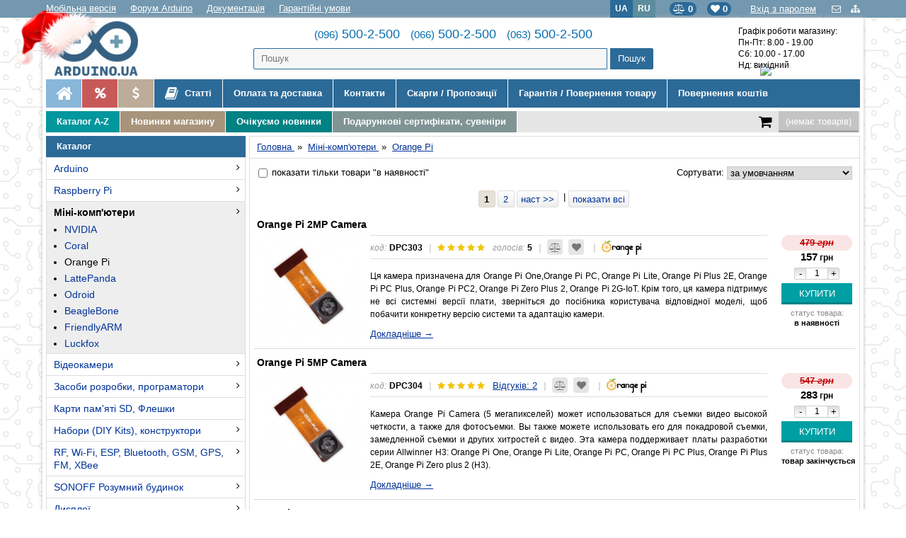

--- FILE ---
content_type: text/html; charset=UTF-8
request_url: https://arduino.ua/cat69-orange-pi
body_size: 140340
content:
<!DOCTYPE HTML>
<html lang="uk">
<head>
<link rel="alternate" hreflang="uk" href="https://arduino.ua/cat69-orange-pi">
<link rel="alternate" hreflang="ru" href="https://arduino.ua/ru/cat69-orange-pi">
<link rel="shortcut icon" href="/favicon.ico?ver=1.1" type="image/x-icon">
<meta http-equiv="Content-Type" content="text/html; charset=UTF-8">
<meta name="viewport" content="initial-scale=1.0, minimum-scale=1.0, maximum-scale=1.0, user-scalable=yes">
<meta name="apple-mobile-web-app-capable" content="yes">
<meta name="MobileOptimized" content="176">
<title>Orange Pi</title>
<meta name="description" content="Orange PI - это продвинутый широко распространенный одноплатный мини-компьютер (single-board computer), собранный на одной печатной плате. На компактной плате размещены микропроцессор, оперативная память, системы ввода-вывода и другие модули, необходимые ">
<meta name="keywords" content="">
<meta property="og:locale" content="ua_UA">
<meta property="og:title" content="Orange Pi">
<meta property="og:description" content="Orange PI - это продвинутый широко распространенный одноплатный мини-компьютер (single-board computer), собранный на одной печатной плате. На компактной плате размещены микропроцессор, оперативная память, системы ввода-вывода и другие модули, необходимые ">
<meta property="og:url" content="https://arduino.ua/cat69-orange-pi">
<meta property="og:image" content="https://arduino.ua/images/tmpl32/logo.jpg">
<link href="/css/style32_both.css?ver=4.006" type="text/css" rel="stylesheet">
<link href="/css/style32.css?ver=4.006" type="text/css" rel="stylesheet">
<link rel="stylesheet" href="/font-awesome/css/font-awesome.min.css">

<script type="application/ld+json">
	{ 
		"@context" : "https://schema.org",
		"@type" : "Organization",
		"name": "Arduino в Україні",
		"address" : {
			"@type": "PostalAddress",
			"addressCountry" : "UA",
			"addressLocality": "Київ",
			"postalCode": "03022",
			"streetAddress": "вул. Васильківська, 30"
		},
		"contactPoint": [
			{
				"@type" : "ContactPoint",
				"telephone" : "+38 (096) 500-2-500",
				"email" : "info@arduino.ua",
				"availableLanguage": ["uk","ru"],
				"areaServed": "UA",
				"contactType": "Sales"					
			},
			{
				"@type" : "ContactPoint",
				"telephone" : "+38 (066) 500-2-500",
				"email" : "info@arduino.ua",
				"availableLanguage": ["uk","ru"],
				"areaServed": "UA",
				"contactType": "Sales"					
			},
			{
				"@type" : "ContactPoint",
				"telephone" : "+38 (063) 500-2-500",
				"email" : "info@arduino.ua",
				"availableLanguage": ["uk","ru"],
				"areaServed": "UA",
				"contactType": "Sales"					
			}
		],
		"email" : "info@arduino.ua",
		"url" : "https://arduino.ua/",
		"logo" : "https://arduino.ua/images/tmpl32/logo.jpg",
		"sameAs" : [ "https://www.facebook.com/arduino.ua/" ]
	}
</script>
<script type="application/ld+json">
	{
		"@context" : "https://schema.org",
		"@type" : "LocalBusiness",
		"name": "Arduino в Україні",
		"currenciesAccepted": "UAH",
		"paymentAccepted": "Готівка, банківська карта, кредитна картка, безготівковий розрахунок",
		"telephone": "+38 (096) 500-2-500",
		"address" : {
			"@type": "PostalAddress",
			"addressCountry" : "UA",
			"addressLocality": "Київ",
			"postalCode": "03022",
			"streetAddress": "вул. Васильківська, 30"
		},
		"contactPoint": [
			{
				"@type" : "ContactPoint",
				"telephone" : "+38 (096) 500-2-500",
				"email" : "info@arduino.ua",
				"availableLanguage": ["uk","ru"],
				"areaServed": "UA",
				"contactType": "Sales"					
			},
			{
				"@type" : "ContactPoint",
				"telephone" : "+38 (066) 500-2-500",
				"email" : "info@arduino.ua",
				"availableLanguage": ["uk","ru"],
				"areaServed": "UA",
				"contactType": "Sales"					
			},
			{
				"@type" : "ContactPoint",
				"telephone" : "+38 (063) 500-2-500",
				"email" : "info@arduino.ua",
				"availableLanguage": ["uk","ru"],
				"areaServed": "UA",
				"contactType": "Sales"					
			}
		],
		"openingHours": ["Mo-Fr 08:00-19:00", "Sa 10:00-17:00"],
		"email" : "info@arduino.ua",
		"url" : "https://arduino.ua/",
		"logo" : "https://arduino.ua/images/tmpl32/logo.jpg",
		"image": "https://arduino.ua/images/tmpl32/logo.jpg",
		"sameAs" : [ "https://www.facebook.com/arduino.ua/" ],
		"priceRange" : "1-40000UAH"
	}
</script>
<script type="application/ld+json">
	{
		"@context": "https://schema.org",
		"@type": "WebSite",
		"url": "https://arduino.ua/",
		"potentialAction": {
			"@type": "SearchAction",
			"target": "https://arduino.ua/?searchstring={search_term}",
			"image": "https://arduino.ua/images/tmpl32/logo.jpg",
			"query-input": "required name=search_term" 
		}
	}
</script>

<!-- Global site tag (gtag.js) - Google Analytics -->
<script async src="https://www.googletagmanager.com/gtag/js?id=UA-32603122-1"></script>
<script>
  window.dataLayer = window.dataLayer || [];
  function gtag(){dataLayer.push(arguments);}
  gtag('js', new Date());
  gtag('config', 'UA-32603122-1');

</script><script src="//ajax.googleapis.com/ajax/libs/jquery/1.12.4/jquery.min.js"></script>
<script src="//ajax.googleapis.com/ajax/libs/jqueryui/1.12.1/jquery-ui.min.js"></script>
<link href="//code.jquery.com/ui/1.12.1/themes/base/jquery-ui.css" type="text/css" rel="stylesheet"/>
<script src="/images/scripts_orig.js"></script>
<link rel="next" href="/index.php?categoryID=69&offset=18">
<!-- Facebook Pixel Code -->
<script>
!function(f,b,e,v,n,t,s)
{if(f.fbq)return;n=f.fbq=function(){n.callMethod?
n.callMethod.apply(n,arguments):n.queue.push(arguments)};
if(!f._fbq)f._fbq=n;n.push=n;n.loaded=!0;n.version='2.0';
n.queue=[];t=b.createElement(e);t.async=!0;
t.src=v;s=b.getElementsByTagName(e)[0];
s.parentNode.insertBefore(t,s)}(window, document,'script',
'https://connect.facebook.net/en_US/fbevents.js');
fbq('init', '852856732200406');
fbq('track', 'PageView',{} , {eventID:'6119691401'});
</script>
<noscript><img height="1" width="1" style="display:none"
src="https://www.facebook.com/tr?id=852856732200406&ev=PageView&noscript=1"
/></noscript>
<!-- End Facebook Pixel Code --></head><body onLoad="JQerrorInint()">

<link href="/3dparty/new_year/snow.min.css" rel="stylesheet">
<script src="/3dparty/new_year/snow.js"></script>
<script>new Snow();</script>


<div id="fb-root"></div>
<script>(function(d, s, id) {
  var js, fjs = d.getElementsByTagName(s)[0];
  if (d.getElementById(id)) return;
  js = d.createElement(s); js.id = id;
  js.src = "//connect.facebook.net/ru_RU/sdk.js#xfbml=1&version=v2.0";
  fjs.parentNode.insertBefore(js, fjs);
}(document, 'script', 'facebook-jssdk'));</script>

<div class="service-menu">

<div class="wrapper">



<a rel="nofollow" class="mobile" href="/?mobile">Мобільна версія</a>
<a class="mobile" href="https://forum.arduino.ua/" target="_blank" title="форум Arduino">Форум Arduino</a>
<a class="mobile" href="https://doc.arduino.ua/" target="_blank" title="Опис мови програмування Arduino">Документація</a>
<a class="mobile" href="/inf4-garantiinie-ysloviya" title="Гарантійні умови">Гарантійні умови</a>

<div class="icons">
	<a href="/feedback" title="Зворотний зв'язок">
    	<i class="fa fa-envelope-o" aria-hidden="true"></i>
    </a>
	<a href="/sitemap" title="Мапа сайту">
    	<i class="fa fa-sitemap" aria-hidden="true"></i>
    </a> 
</div>

<div class="office">
	<a class="enter" href="/index.php?enter_with_password=yes" title="Вхід з паролем">Вхід з паролем</a>

<div class="office_popup">
	<form action="/" method="post" onsubmit="this.enter.value='2';return true;" class="send-form" autocomplete="off">
	<p style="font-size:18px; margin: 0 0 10px 0; line-height:20px; font-weight:normal;">Авторизація</p>
<input type="text" name="user_login" placeholder="Логін або телефон" value="">
<input name="user_pw" type="password"  placeholder="Пароль" value="">
<input type="submit" class="b_send_message" value="OK"><br />
<input type="hidden" name="enter" value="1">
<input type=hidden name=categoryID value="69"><a href="/index.php?register=yes">Реєстрація</a><br>
<a href="/index.php?logging=yes">Нагадати пароль</a>
</form>
</div><!--.office_popup -->
</div><!--.office -->

<a class="fav-head" href="/index.php?favorite=yes" title="Список бажань"><i class="fa fa-heart"></i> <b class="fav_count">0</b></a>

<a class="fav-head compare-head" href="/index.php?comparison_products=1" title="Список порівняння"><i class="fa fa-balance-scale"></i> <b class="compare_count">0</b></a>

<div class="language">	<span>UA</span>
	<a href="/ru/cat69-orange-pi" onclick="document.cookie='lang=/ru; path=/; max-age=10368000';return true;">RU</a>
</div>

</div>
</div><!-- .service -->

<div class="Wrap">



<div class="header flex">
	<img class="snow_tree" src="/3dparty/new_year/christmas_tree.png">
<div class="arduino-logo">
        	<a href="https://arduino.ua/" title="Arduino в Україні">
    		<img class="shapka" src="/images/shapka.png">    			<img src="/images/tmpl32/logo.jpg" alt="Arduino в Україні">
        </a>
    </div>



<div class="arduino-phones">
	<div class="phones">
        <a href="tel:0965002500"><span>(096)</span> 500-2-500</a> &nbsp;
        <a href="tel:0665002500"><span>(066)</span> 500-2-500</a> &nbsp;  
        <a href="tel:0635002500"><span>(063)</span> 500-2-500</a>
    </div>
    <div class="arduino-search">
        <form action="/" method='get' id="searchForm" class="ajaxSearch">
	<input name="search" id="ajaxSearch" placeholder="Пошук" type="text"  AUTOCOMPLETE="off">
<input type="submit" value="Пошук" class="ajaxButton">
</form>
<script>
var timeoutRun=false;
var start = new Date().getTime();
var html=document.documentElement;
function doSearch(){
	var search2 = $("#ajaxSearch").val();
	if(search2.length>2){
	 	//var elapsed=new Date().getTime();
	 	//if((elapsed-start)>1000){
	 	 
		 $.ajax({
		   type: "POST",
		   url: "/ajaxSearchMant.php",
		   data: {"search2": search2},
		   cache: false,                                
		   success: function(data){
			  $(".searchContent").html(data);
			  html.classList.add("resSearch__opened");
			  $("#resSearch").css('display','block');
		   }
		 });
		 //}
 	}
 	timeoutRun=false;
 	return false;
}
$(function(){
  $("#ajaxSearch").keyup(function(){
    var elapsed=new Date().getTime();
 	if((elapsed-start)>1000 && !timeoutRun){
 		doSearch();
 		timeoutRun=false;
 		start=new Date().getTime();
	}else{
		if(!timeoutRun){
			setTimeout(function () {
			    doSearch();
			},1000);
			timeoutRun=true; 
		}
	}
	
   });
});
window.onclick = function(event) {
	var resSearch = document.getElementById("resSearch");
    if (event.target == resSearch) {
        resSearch.style.display = "none";
        html.classList.remove("resSearch__opened");
    }
}
</script>        <div id="resSearch">
            <div class="searchContent"></div>
        </div>
    </div>
</div>



<div class="arduino-work-hours">
	Графік роботи магазину:<br>
    Пн-Пт: 8.00 - 19.00<br>
    Сб: 10.00 - 17.00<br>
    Нд: вихідний<br>
    </div>


</div><!-- .header -->




<ul class="top-menu">
<li class="first"><a href="/" title="Ардуіно в Україні"><i class="fa fa-home" aria-hidden="true"></i></a></li>
<li class="first sale2"><a href="/index.php?saleprods=yes" title="Розпродаж!"><i class="fa fa-percent" aria-hidden="true"></i></a></li>
<li class="first sale"><a href="/cat17-znijeni-v-cini-tovari" title="Знижені в ціні товари"><i class="fa fa-usd" aria-hidden="true"></i></a></li>

<li class="forum articles"><a href="/articles" title="Статті"><i class="fa fa-book" aria-hidden="true"></i> Статті</a></li>

<li><a href="/inf3-oplata-i-dostavka" title="Оплата та доставка">Оплата та доставка</a></li>
<li><a href="/inf12-kontakti" title="Контакти">Контакти</a></li>

<li><a href="/zhalobi-predlozheniya" title="Скарги / Пропозиції">Скарги / Пропозиції</a></li>
<li><a href="/warranty_exchange" title="Гарантія / Повернення товару">Гарантія / Повернення товару</a></li>
<li><a href="/return_money" title="Повернення коштів">Повернення коштів</a></li>
</ul>

<div style="clear:both;"></div>

<div id="cur-search">

<a class="menu-level-3 mlc1" href="/catalog_a_z" title="Каталог A-Z">Каталог A-Z</a>

<a class="menu-level-3 mlc2" href="/index.php?newprods=yes" title="Новинки магазину">Новинки магазину</a>

<a class="menu-level-3 mlc3" href="/cat271-ojidaem-novinki" title="Очікуємо новинки">Очікуємо новинки</a>

<a class="menu-level-3 mlc4" href="/cat165-podarki" title="Подарункові сертифікати, сувеніри">Подарункові сертифікати, сувеніри</a>

<div class="Resycler">
<a href="/index.php?shopping_cart=yes" rel="nofollow">
	<i class="fa fa-shopping-cart" aria-hidden="true"></i>
					<div id="cart_informer"><span id="shpcrtgc" class="cart_emrty">(немає товарів)</span>
		        <span id="shpcrtca"></span>
		        <div id="shpcrtcd"></div></div></a>
</div>

<div style="clear:both;"></div>

</div><!--#cur-search-->

<div id="content">
<table style="width:100%;">
<tr>
<td style="vertical-align:top; text-align:left; padding:0 5px 5px 0; width:1%;">


<div class="blockHead">Каталог
</div>

<div class="category-tree-full">
    <ul><li><a href="/cat2-arduino">Arduino</a><ul><li><a href="/cat130-arduino-original-italiya">Контролери Arduino (original)</a><ul><li><a href="/cat487-uno-leonardo">UNO, Leonardo</a></li><li><a href="/cat490-mega">Mega, Due, Giga</a></li><li><a href="/cat488-nano-micro">Nano, Micro</a></li><li><a href="/cat489-portenta">Portenta</a></li><li><a href="/cat491-mkr">MKR</a></li></ul> <i class="fa fa-angle-right" aria-hidden="true"></i> </li><li><a href="/cat131-arduino-kitai">Контролери Arduino (Китай)</a></li><li><a href="/cat403-kontroller-arduino-lilypad">Контроллер Arduino LilyPad</a></li><li><a href="/cat212-arduino-dlya-razrabotchikov">Arduino для розробників</a></li><li><a href="/cat3-plati-rozshiren-arduino">Плати розширень Arduino</a><ul><li><a href="/cat83-silovie">Силові</a></li><li><a href="/cat84-kommynikacionnie">Комунікаційні</a></li><li><a href="/cat85-prototipirovanie">Прототипування</a></li><li><a href="/cat86-otobrajenie-informacii">Відображення інформації</a></li><li><a href="/cat87-periferiinie">Переферійні</a></li><li><a href="/cat125-audio-zvyk-mp3">Audio, звук, голос, mp3</a></li><li><a href="/cat88-prochie">Інші</a></li></ul> <i class="fa fa-angle-right" aria-hidden="true"></i> </li><li><a href="/cat132-korpysa-dlya-kontrollerov-arduino">Корпуси для Arduino</a></li><li><a href="/cat133-nabori-na-osnove-kontrollera-arduino">Набори Arduino KIT</a></li></ul> <i class="fa fa-angle-right" aria-hidden="true"></i> </li><li><a href="/cat5-raspberry-pi">Raspberry Pi</a><ul><li><a href="/cat76-raspberry-pi">Raspberry Pi</a><ul><li><a href="/cat398-mini-komputeri-raspberry-pi">Міні-комп'ютери Raspberry Pi</a></li><li><a href="/cat74-displei">Дисплеї</a></li><li><a href="/cat73-korpysa">Корпуси</a></li><li><a href="/cat265-ohlajdenie">Охолодження</a></li><li><a href="/cat75-periferiya-rozshirennya">Периферія, розширення</a></li><li><a href="/cat429-modyli-silovi">Модули силові</a></li><li><a href="/cat428-modyli-jivlennya">Модулі живлення</a></li><li><a href="/cat269-bloki-pitaniya-dlya-raspberry">Блоки живлення для Raspberry</a></li><li><a href="/cat102-wifi-i-gsm">Модулі WiFi та GSM</a></li><li><a href="/cat216-zvyk">Звук</a></li></ul> <i class="fa fa-angle-right" aria-hidden="true"></i> </li><li><a href="/cat392-raspberry-pi-400-pi-500">Raspberry Pi 400, Pi 500</a></li><li><a href="/cat386-raspberry-pi-pico">Raspberry Pi Pico</a><ul><li><a href="/cat393-kontroleri-raspberry-pi-pico">Контролери Raspberry Pi Pico</a></li><li><a href="/cat394-rozshirennya-raspberry-pi-pico">Розширення Raspberry Pi Pico</a></li></ul> <i class="fa fa-angle-right" aria-hidden="true"></i> </li><li><a href="/cat395-raspberry-pi-zero">Raspberry Pi Zero</a></li><li><a href="/cat397-compute-module-3">Compute Module 3</a></li><li><a href="/cat396-compute-module-4">Compute Module 4</a></li><li><a href="/cat427-compute-module-5">Compute Module 5</a></li><li><a href="/cat245-raspberry-pi-kit">Raspberry Pi KIT</a></li></ul> <i class="fa fa-angle-right" aria-hidden="true"></i> </li><li class="active_category" ><a href="/cat15-mini-komputeri">Міні-комп'ютери</a><ul><li><a href="/cat275-nvidia">NVIDIA</a></li><li><a href="/cat423-coral">Coral</a></li><li class="active_category" ><a href="/cat69-orange-pi">Orange Pi</a></li><li><a href="/cat180-lattepanda">LattePanda</a></li><li><a href="/cat104-odroid">Odroid</a></li><li><a href="/cat208-beaglebone">BeagleBone</a></li><li><a href="/cat118-friendlyarm">FriendlyARM</a></li><li><a href="/cat434-luckfox">Luckfox</a></li></ul> <i class="fa fa-angle-right" aria-hidden="true"></i> </li><li><a href="/cat103-video">Відеокамери</a><ul><li><a href="/cat453-videokameri">Відеокамери</a></li><li><a href="/cat455-teleobktivi">Телеоб'єктиви</a></li><li><a href="/cat454-shleifi-adaptori">Шлейфи, адаптори</a></li><li><a href="/cat456-inshe">Інше</a></li></ul> <i class="fa fa-angle-right" aria-hidden="true"></i> </li><li><a href="/cat12-sredstva-razrabotki-programmatori">Засоби розробки, програматори</a><ul><li><a href="/cat215-avr">AVR</a></li><li><a href="/cat222-bbc-microbit">BBC micro:bit</a></li><li><a href="/cat431-m5stack">M5Stack</a></li><li><a href="/cat34-rogrammatoriiotladchiki">Програматори</a></li><li><a href="/cat89-stm32-discovery">STM32 Discovery</a></li><li><a href="/cat148-stm32-nucleo">STM32 Nucleo</a></li><li><a href="/cat99-stm32">STM8, STM32</a></li><li><a href="/cat122-esp8266">ESP8266, ESP32</a></li><li><a href="/cat388-xiao">XIAO</a></li><li><a href="/cat149-fpga">FPGA</a></li><li><a href="/cat150-teensy">Teensy</a></li><li><a href="/cat293-bluetooth">Bluetooth</a></li><li><a href="/cat219-lora">LoRa</a></li><li><a href="/cat114-prochie">Інше</a></li><li><a href="/cat218-texas-instruments">Texas Instruments</a></li></ul> <i class="fa fa-angle-right" aria-hidden="true"></i> </li><li><a href="/cat327-karti-pamyati-sd">Карти пам'яті SD, Флешки</a></li><li><a href="/cat56-nabori">Набори (DIY Kits), конструктори</a><ul><li><a href="/cat383-osvitni-stem-nabori">Освітні STEM набори</a><ul><li><a href="/cat110-obrazovatelnie-stem-nabori-arduino">Arduino</a></li><li><a href="/cat244-obrazovatelnie-nabori-raspberry-pi">Raspberry Pi</a></li><li><a href="/cat224-obrazovatelnie-stem-nabori-microbit">Micro:bit</a></li><li><a href="/cat247-nabori-arduino-ymnii-dom-priroda">Розумний Дім, Природа</a></li><li><a href="/cat446-esp32">ESP32</a></li><li><a href="/cat361-stem-konstryktori">STEM-конструктори </a></li></ul> <i class="fa fa-angle-right" aria-hidden="true"></i> </li><li><a href="/cat163-seriya-prakticheskaya-elektronika">"Практична електроніка"</a></li><li><a href="/cat287-radiokonstryktori">Радіоконструктори</a><ul><li><a href="/cat481-napryga-potyjnist">Напруга, потужність</a></li><li><a href="/cat482-ynch-tembrobloki">УНЧ, темброблоки</a></li><li><a href="/cat483-svitlovi-efekti">Світлові ефекти</a></li><li><a href="/cat484-vimikachi-rele">Вимикачі, реле</a></li><li><a href="/cat485-igri-ta-inshi-korisni-pristroi">Ігри та інші корисні пристрої</a></li><li><a href="/cat486-generatori-oscilografi">Генератори, осцилографи</a></li></ul> <i class="fa fa-angle-right" aria-hidden="true"></i> </li><li><a href="/cat112-nabori-sdelai-sam">Конструктори "Зроби сам"</a></li><li><a href="/cat432-stem-konstryktori-doka">STEM конструктори DOKA</a></li><li><a href="/cat111-nabori-radiodetalei">Набори радіодеталей</a></li><li><a href="/cat113-nabori-komponentov">Набори компонентів</a></li></ul> <i class="fa fa-angle-right" aria-hidden="true"></i> </li><li><a href="/cat66-rf-wi-fi-bluetooth-gsm-gps-fm-xbee">RF, Wi-Fi, ESP, Bluetooth, GSM, GPS, FM, XBee</a><ul><li><a href="/cat370-antenni">Антени</a></li><li><a href="/cat95-rfid">RFID, NFC</a></li><li><a href="/cat126-wi-fi-esp8266">Wi-Fi ESP8266, ESP32</a></li><li><a href="/cat96-wi-fi">Wi-Fi</a></li><li><a href="/cat119-gsm-gprs">GSM, GPRS</a></li><li><a href="/cat97-bluetooth">Bluetooth</a></li><li><a href="/cat98-radiomodyli">Радіомодулі</a></li><li><a href="/cat115-xbee-i-drygie-bee">XBee та інші *Bee</a></li><li><a href="/cat120-gps">GPS</a></li><li><a href="/cat162-fm">FM</a></li></ul> <i class="fa fa-angle-right" aria-hidden="true"></i> </li><li><a href="/cat193-sonoff-ymnii-dom"> SONOFF Розумний будинок</a><ul><li><a href="/cat239-wi-fi-vikluchateli">Wi-Fi вимикачі</a></li><li><a href="/cat241-wi-fi-ymnie-rozetki">Wi-Fi розумні розетки</a></li><li><a href="/cat242-wi-fi-osveshhenie">Wi-Fi освітлення</a></li><li><a href="/cat243-datchiki">Датчики</a></li><li><a href="/cat283-wi-fi-kameri">Wi-Fi камери</a></li><li><a href="/cat267-sonoff-korpysa">Корпуси</a></li></ul> <i class="fa fa-angle-right" aria-hidden="true"></i> </li><li><a href="/cat14-displei">Дисплеї</a><ul><li><a href="/cat121-tft-displei-hdmi">TFT дисплеї (HDMI)</a></li><li><a href="/cat281-tft-displei-v-korpyse-hdmi-vga-av">TFT дисплеї в корпусі (HDMI, VGA, AV)</a><ul><li><a href="/cat469-5">5"</a></li><li><a href="/cat463-7">7"</a></li><li><a href="/cat464-8">8"</a></li><li><a href="/cat465-10">10"</a></li><li><a href="/cat466-11">11"</a></li><li><a href="/cat467-13">13"</a></li><li><a href="/cat468-15">15"</a></li></ul> <i class="fa fa-angle-right" aria-hidden="true"></i> </li><li><a href="/cat29-displei">TFT дисплеї (модулі, шилди)</a></li><li><a href="/cat123-tft-hmi-paneli-nextion">TFT HMI панелі NEXTION</a></li><li><a href="/cat419-tft-hmi-paneli-elecrow">TFT HMI панелі Elecrow</a><ul><li><a href="/cat424-esp32-hmi-display">ESP32 HMI Display</a></li><li><a href="/cat425-pico-hmi-display">Pico HMI Display</a></li></ul> <i class="fa fa-angle-right" aria-hidden="true"></i> </li><li><a href="/cat439-tft-hmi-paneli-waveshare">TFT HMI панелі Waveshare</a></li><li><a href="/cat31-displei">LCD дисплеї</a></li><li><a href="/cat82-oled-displei">OLED дисплеї</a></li><li><a href="/cat292-e-ink">E-Ink (електронне чорнило)</a></li></ul> <i class="fa fa-angle-right" aria-hidden="true"></i> </li><li><a href="/cat343-zvyk-mp3">Звук, mp3</a><ul><li><a href="/cat345-vosproizvedenie">Відтворення</a></li><li><a href="/cat344-zapis">Запис</a></li><li><a href="/cat342-ysilenie">Підсилювання</a></li><li><a href="/cat338-dinamiki">Динаміки</a></li><li><a href="/cat339-mikrofoni">Мікрофони</a></li></ul> <i class="fa fa-angle-right" aria-hidden="true"></i> </li><li><a href="/cat6-atchiki">Датчики</a><ul><li><a href="/cat78-zvyk-yltrazvyk">Звук, ультразвук</a></li><li><a href="/cat77-osveshhenie-ik-ogon-yltrafiolet">Освітлення, ІЧ, вогонь, ультрафіолет</a></li><li><a href="/cat321-dvijenie-rasstoyanie">Рух,  відстань</a></li><li><a href="/cat38-emperatyravlajnost">Температура, вологість</a></li><li><a href="/cat37-kselerometrigiroskopi">Акселерометри, гіроскопи</a></li><li><a href="/cat80-napryga-strym">Напруга, струм</a></li><li><a href="/cat79-gaz-dim-pil-povitrya">Газ, дим, пил, повітря</a></li><li><a href="/cat320-davlenie">Тиск</a></li><li><a href="/cat36-dlya-jidkostei">Для рідини</a></li><li><a href="/cat319-datchiki-ph-himicheskii-analiz">Ph, хімічний аналіз</a></li><li><a href="/cat400-radiaciya">Радіація</a></li><li><a href="/cat147-mehanicheskie-vozdeistviya">Механічний вплив</a></li><li><a href="/cat195-indyktivnie-datchiki">Індуктивні датчики</a></li><li><a href="/cat322-magnitnoe-pole">Магнітне поле</a></li><li><a href="/cat331-medicina-zdorove">Медицина, здоров'я</a></li><li><a href="/cat81-prochee">Інше</a></li></ul> <i class="fa fa-angle-right" aria-hidden="true"></i> </li><li><a href="/cat9-robototehnika">Робототехніка</a><ul><li><a href="/cat20-roboti">Роботи на колесах</a></li><li><a href="/cat249-roboti-gysenichnie">Роботи  гусеничні</a></li><li><a href="/cat250-roboti-shagaushhie">Роботи крокуючі</a></li><li><a href="/cat232-roboti-manipylyatori">Роботи-маніпулятори</a></li><li><a href="/cat223-robo-platformi-shassi">Робо-платформи</a></li><li><a href="/cat273-mejplatnie-stoiki">Міжплатні стійки</a></li><li><a href="/cat274-shesterni-passiki-vtylki-kronshteini">Шестерні, пассіки, втулки, кронштейни</a></li><li><a href="/cat280-kolesa">Колеса</a></li><li><a href="/cat24-rochee">Інше</a></li></ul> <i class="fa fa-angle-right" aria-hidden="true"></i> </li><li><a href="/cat261-motori-shagovie-dvigateli-servoprivodi-draivera">Двигуни, драйвери</a><ul><li><a href="/cat21-servoprivodi">Сервомотори</a></li><li><a href="/cat22-hagoviedvigateli">Крокові двигуни</a></li><li><a href="/cat348-lineinie-privodi-aktyatori">Лінійні приводи актуатори</a></li><li><a href="/cat72-motori">Мотори</a></li><li><a href="/cat263-motori-dlya-avia-modelei">Мотори для авіа-моделей</a></li><li><a href="/cat23-raiveri">Драйвери та контролери</a></li><li><a href="/cat470-draiveri-ta-kontroleri-pololu">Драйвери та контролери Pololu</a></li><li><a href="/cat415-podovjyvachi-servo">Подовжувачі серво</a></li><li><a href="/cat262-prochee">Інше</a></li></ul> <i class="fa fa-angle-right" aria-hidden="true"></i> </li><li><a href="/cat298-nasosi-pompi-elektromagnitnie-klapani">Насоси, помпи, електромагнітні клапани</a></li><li><a href="/cat4-kabeli-provoda-perehodniki-shnyri-pitaniya-habi">Кабелі, дроти, перехідники, шнури живлення, хаби</a><ul><li><a href="/cat391-kabeli-usb-power-delivery">Кабелі USB Power Delivery</a></li><li><a href="/cat401-kabeli-jivlennya-dc">Кабелі живлення DC</a></li><li><a href="/cat433-aydiokabeli">Аудіокабелі</a></li><li><a href="/cat191-provoda-montajnie-kabeli">Дроти монтажні, кабелі</a></li><li><a href="/cat291-kabel-awg">Кабель AWG</a></li><li><a href="/cat426-servokabeli">Сервокабелі</a></li><li><a href="/cat187-kabeli-220">220В</a></li><li><a href="/cat188-usb">USB</a></li><li><a href="/cat278-usb-habi">USB-хаби</a></li><li><a href="/cat189-hdmi">HDMI</a></li><li><a href="/cat190-ethernet">Ethernet</a></li></ul> <i class="fa fa-angle-right" aria-hidden="true"></i> </li><li><a href="/cat11-aketirovanie">Макетування</a><ul><li><a href="/cat39-maketni-plati">Безпаєчні макетні плати</a></li><li><a href="/cat164-maketnie-plati-pod-paiky">Макетні плати під пайку</a></li><li><a href="/cat248-steklotekstolit">Стеклотекстоліт</a></li><li><a href="/cat40-rovodaperemichki">Дроти, перемички</a></li></ul> <i class="fa fa-angle-right" aria-hidden="true"></i> </li><li><a href="/cat276-razemi-konnektori-klemmniki">Роз'єми, конектори, клемники</a><ul><li><a href="/cat323-razemi-nizkovoltnie-dc">Роз'єми низковольтні DC</a></li><li><a href="/cat324-razemi-usb">Роз'єми USB</a></li><li><a href="/cat41-razemi">Роз'єми</a></li><li><a href="/cat288-razemi-xh">Роз'єми XH</a></li><li><a href="/cat492-rozmi-banan">Роз'єми "банан"</a></li><li><a href="/cat493-rozmi-krokodil">Роз'єми "крокодил"</a></li><li><a href="/cat494-rozmi-silovi">Роз'єми силові</a></li><li><a href="/cat91-konnektori">Конектори</a></li><li><a href="/cat289-konnektori-dupont">Конектори Dupont</a></li><li><a href="/cat290-razemi-shtirevie">Роз'єми штирьові</a></li><li><a href="/cat268-klemmniki">Клемники</a></li><li><a href="/cat277-vch-razemi-i-perehodniki">ВЧ-роз'єми та перехідники BNC</a></li><li><a href="/cat326-sma-razemi-i-perehodniki">SMA роз'єми та перехідники</a><ul><li><a href="/cat495-pryami">Прямі</a></li><li><a href="/cat496-yglovi">Углові</a></li><li><a href="/cat497-pid-paiky">Під пайку</a></li></ul> <i class="fa fa-angle-right" aria-hidden="true"></i> </li></ul> <i class="fa fa-angle-right" aria-hidden="true"></i> </li><li><a href="/cat10-radiokomponenti">Радіокомпоненти</a><ul><li><a href="/cat67-rele">Реле</a><ul><li><a href="/cat173-elektromehanicheskie">Електромеханічні</a></li><li><a href="/cat174-tverdotelnie">Твердотільні</a></li><li><a href="/cat175-ystroistva-na-baze-rele">Пристрої на базі реле</a></li></ul> <i class="fa fa-angle-right" aria-hidden="true"></i> </li><li><a href="/cat366-mikrokontrolleri">Мікроконтролери</a></li><li><a href="/cat181-polyprovodniki">Напівпровідники</a><ul><li><a href="/cat404-vipryamlyachi">Випрямлячі</a></li><li><a href="/cat406-stabilizatori-naprygi">Стабілізатори напруги</a></li><li><a href="/cat407-tranzistori-malopotyjni">Транзистори малопотужні</a></li><li><a href="/cat408-tranzistori-silovi">Транзистори силові</a></li><li><a href="/cat412-mikroshemi">Мікросхеми</a></li></ul> <i class="fa fa-angle-right" aria-hidden="true"></i> </li><li><a href="/cat183-rezistori">Резистори</a><ul><li><a href="/cat399-rezistori-postiini">Резистори постійні</a></li><li><a href="/cat334-rezistori-peremennie">Резистори змінні</a></li><li><a href="/cat346-rezistori-podstroechnie">Резистори підлаштування </a></li></ul> <i class="fa fa-angle-right" aria-hidden="true"></i> </li><li><a href="/cat384-zapobijniki">Запобіжники</a></li><li><a href="/cat411-kondensatori">Конденсатори</a></li><li><a href="/cat410-panelki-pid-mikroshemi">Панельки під мікросхеми</a></li></ul> <i class="fa fa-angle-right" aria-hidden="true"></i> </li><li><a href="/cat295-vimikachi-peremikachi-knopki">Вимикачі, перемикачі, кнопки</a><ul><li><a href="/cat413-sensorni">Сенсорні</a></li><li><a href="/cat414-dip">DIP</a></li><li><a href="/cat198-peremikachi-pryamokytni">Перемикачі прямокутні</a></li><li><a href="/cat438-peremikachi-krygli">Перемикачі круглі</a></li><li><a href="/cat437-peremikachi-povzynkovi">Перемикачі повзункові</a></li><li><a href="/cat335-distancionnie-vikluchateli">Дистанційні вимикачі</a></li><li><a href="/cat294-knopki">Кнопки</a></li><li><a href="/cat296-konceviki">Концевики</a></li><li><a href="/cat435-tymbleri-serii-mts">Тумблери серії MTS</a></li><li><a href="/cat440-tymbleri-serii-rls">Тумблери серії RLS</a></li><li><a href="/cat436-tymbleri-serii-1hhh">Тумблери серії 1ххх</a></li></ul> <i class="fa fa-angle-right" aria-hidden="true"></i> </li><li><a href="/cat179-ystroistva-vvoda-klaviatyri-djoistiki">Пристрої введення, клавіатури, джойстики</a></li><li><a href="/cat68-perehodniki-konvertori">Конвертори, перетворювачі</a><ul><li><a href="/cat167-usb-uart-ttl">USB - UART - TTL</a></li><li><a href="/cat168-rs232-rs485-db9">RS232, RS485, DB9</a></li><li><a href="/cat169-video-vga-hdmi-dvi">Відео, VGA, HDMI, DVI</a></li><li><a href="/cat94-peretvoruvachi-rivniv">Перетворювачі рівнів</a></li><li><a href="/cat170-prochie">Інше</a></li></ul> <i class="fa fa-angle-right" aria-hidden="true"></i> </li><li><a href="/cat259-led">LED</a><ul><li><a href="/cat375-fonariki">Ліхтарики</a></li><li><a href="/cat376-svetodiodnie-lampi">Світлодіодні лампи</a></li><li><a href="/cat30-vetodiodi">Світлодіоди</a></li><li><a href="/cat137-svetodiodnie-modyli">Світлодіодні модулі</a></li><li><a href="/cat236-svetodiodnie-indikatori">Світлодіодні індикатори</a></li><li><a href="/cat264-svetodiodnie-lenti">Світлодіодні стрічки</a></li><li><a href="/cat279-svetodiodnie-lenti-soediniteli-konnektori-razemi">Світлодіодні стрічки (периферія)</a></li><li><a href="/cat101-draiveri-svetodiodov">Контролери і драйвери світлодіодів</a></li><li><a href="/cat116-lazeri">Лазери</a></li></ul> <i class="fa fa-angle-right" aria-hidden="true"></i> </li><li><a href="/cat378-elektrojivlennya">Електроживлення</a><ul><li><a href="/cat362-preobrazovateli-napryajeniya-stabilizatori">Перетворювачі, стабілізатори, димери</a><ul><li><a href="/cat70-modyli-qcpd">Модулі QC/PD</a></li><li><a href="/cat26-reobrazovateli">Перетворювачі підвищуючі</a></li><li><a href="/cat421-peretvoruvachi-pidvishhyuchi-pololu">Перетворювачі підвищуючі Pololu</a></li><li><a href="/cat178-preobrazovateli-ponijaushhie">Перетворювачі понижуючі</a></li><li><a href="/cat420-peretvoruvachi-ponijyuchi-pololu">Перетворювачі понижуючі Pololu</a></li><li><a href="/cat368-preobrazovateli-dvynapravlennie">Перетворювачі двонаправлені</a></li><li><a href="/cat284-dimmeri-silovie-kluchi-regylyatori-moshhnosti">Силові ключі, регулятори потужності</a></li></ul> <i class="fa fa-angle-right" aria-hidden="true"></i> </li><li><a href="/cat379-merejevi-djerela-jivlennya">Мережеві джерела живлення</a><ul><li><a href="/cat27-bloki-pitaniya">Блоки живлення</a><ul><li><a href="/cat473-5v">5В</a></li><li><a href="/cat474-6-7v">6-7В</a></li><li><a href="/cat475-9v">9В</a></li><li><a href="/cat476-12v">12В</a></li><li><a href="/cat477-power-delivery-programovani">Power Delivery, програмовані</a></li><li><a href="/cat272-laboratornie-bloki-pitaniya">Лабораторні</a></li></ul> <i class="fa fa-angle-right" aria-hidden="true"></i> </li><li><a href="/cat200-bloki-pitaniya-negermetichnie">Блоки живлення негерметичні</a><ul><li><a href="/cat471-12v">12В</a></li><li><a href="/cat472-24v">24В</a></li></ul> <i class="fa fa-angle-right" aria-hidden="true"></i> </li><li><a href="/cat201-modyli-pitaniya">Модулі живлення</a><ul><li><a href="/cat447-3v">&pm;3В</a></li><li><a href="/cat448-5v">&pm;5В</a></li><li><a href="/cat449-12v">&pm;12В</a></li><li><a href="/cat450-24v">&pm;24В</a></li><li><a href="/cat452-36v">&pm;36В</a></li></ul> <i class="fa fa-angle-right" aria-hidden="true"></i> </li><li><a href="/cat451-draiveri-svitlodiodiv">Драйвери світлодіодів</a></li><li><a href="/cat258-kabeli-pitaniya-perehodniki">Кабелі живлення, перехідники</a></li><li><a href="/cat260-setevie-filtri-ydliniteli">Мережеві фільтри-подовжувачі</a></li></ul> <i class="fa fa-angle-right" aria-hidden="true"></i> </li><li><a href="/cat380-avtonomni-djerela-jivlennya">Автономні джерела живлення</a><ul><li><a href="/cat381-modyli-bms">Модулі BMS</a></li><li><a href="/cat25-akkymylyatori-li-po">Акумулятори Li-Po</a></li><li><a href="/cat332-akkymylyatori-li-po-formatnie">Акумулятори Li-Po (форматні)</a></li><li><a href="/cat220-akkymylyatori-nimh">Акумулятори NiMH</a></li><li><a href="/cat221-akkymylyatori-li-ion-18650">Акумулятори Li-Ion 14500|18650|21700|32700</a></li><li><a href="/cat194-batareiki">Батарейки</a><ul><li><a href="/cat460-batareiki-formaty-aa">Батарейки формату AA</a></li><li><a href="/cat459-batareiki-formaty-aaa">Батарейки формату AAA</a></li><li><a href="/cat462-batareiki-formaty-a2">Батарейки формату A2</a></li><li><a href="/cat461-batareiki-krona">Батарейки "Крона"</a></li><li><a href="/cat457-batareiki-formaty-ag">Батарейки формату AG</a></li><li><a href="/cat458-batareiki-formaty-cr">Батарейки формату CR</a></li></ul> <i class="fa fa-angle-right" aria-hidden="true"></i> </li><li><a href="/cat367-testeri-batareek-i-akkymylyatorov">Тестери батарей та акумуляторів</a></li><li><a href="/cat369-portativnie-batarei-powerbank">Портативні батареї Powerbank</a></li></ul> <i class="fa fa-angle-right" aria-hidden="true"></i> </li><li><a href="/cat297-zaryadni-pristroi">Зарядні пристрої</a><ul><li><a href="/cat32-aryadnieystroistva">Зарядні пристрої</a></li><li><a href="/cat478-zaryadni-pristroi-liitokala">Зарядні пристрої LiitoKala</a></li><li><a href="/cat479-zaryadni-pristroi-imax">Зарядні пристрої iMax</a></li><li><a href="/cat480-zaryadni-pristroi-nitecore">Зарядні пристрої Nitecore</a></li><li><a href="/cat211-zaryadni-modyli">Зарядні модулі</a></li></ul> <i class="fa fa-angle-right" aria-hidden="true"></i> </li><li><a href="/cat225-batareini-vidsiki">Батарейні відсіки</a><ul><li><a href="/cat117-batareinie-otseki-18650">Батарейні відсіки 18650</a></li><li><a href="/cat357-batareinie-otseki-aa">Батарейні відсіки AA</a></li><li><a href="/cat358-batareinie-otseki-aaa">Батарейні відсіки AAA</a></li><li><a href="/cat359-batareinie-otseki-prochie">Батарейні відсіки інші</a></li></ul> <i class="fa fa-angle-right" aria-hidden="true"></i> </li><li><a href="/cat28-sonyachna-energiya">Сонячна енергія</a></li><li><a href="/cat33-inshe">Інше</a></li></ul> <i class="fa fa-angle-right" aria-hidden="true"></i> </li><li><a href="/cat35-etaushhieapparati">Деталі для літаючих апаратів</a><ul><li><a href="/cat48-pparatyra-ypravleniya">Радіо апаратура, приймачі</a></li><li><a href="/cat50-rami-shasi-korpysi">KIT, рами, шасі, корпуси</a></li><li><a href="/cat60-poletnie-kontrolleri">Польотні контролери</a></li><li><a href="/cat58-telemetriya">Телеметрія</a></li><li><a href="/cat49-regylyatori-hody-esc">Регулятори ходу ESC</a></li><li><a href="/cat51-gvinti-i-propeleri">Гвинти й пропелери</a></li><li><a href="/cat52-motori">Мотори</a></li><li><a href="/cat59-gps-i-kompas">GPS і компас</a></li><li><a href="/cat100-fpv">FPV</a></li><li><a href="/cat62-razemi-konnektori">Роз'єми, коннектори</a></li><li><a href="/cat285-provoda-kabeli-perehodniki">Проводи, кабелі, перехідники</a></li><li><a href="/cat64-datchiki-strymy-beci">Датчики струму, BECи</a></li><li><a href="/cat61-others">Інше</a></li></ul> <i class="fa fa-angle-right" aria-hidden="true"></i> </li><li><a href="/cat157-neodimovie-magniti">Магніти неодимові</a><ul><li><a href="/cat159-pryamoygolnie">Прямокутні</a></li><li><a href="/cat160-disk">Круглі</a></li><li><a href="/cat161-krepejnie">Кріпильні</a></li><li><a href="/cat237-magniti-neodimovie-kolca">Кільця</a></li></ul> <i class="fa fa-angle-right" aria-hidden="true"></i> </li><li><a href="/cat382-instrymenti-obladnannya">Інструменти, обладнання</a><ul><li><a href="/cat152-payalnoe-oborydovanie">Паяльне обладнання</a><ul><li><a href="/cat251-payalniki-i-nabori">Паяльники і набори</a></li><li><a href="/cat252-payalnie-stancii">Паяльні станції</a></li><li><a href="/cat253-feni-gazovie-gorelki-i-payalniki">Фени, газові горілки и паяльники</a></li><li><a href="/cat254-payalnie-aksessyari">Паяльні аксесуари</a></li><li><a href="/cat257-flusi-payalnie-pasti">Флюси, паяльні пасти</a></li><li><a href="/cat498-kanifol">Канифоль</a></li><li><a href="/cat256-pripoi">Припій</a></li><li><a href="/cat255-jala-dlya-payalnikov">Жала для паяльників</a></li><li><a href="/cat209-payalnie-rashodniki">Інші паяльні витратні матеріали</a></li></ul> <i class="fa fa-angle-right" aria-hidden="true"></i> </li><li><a href="/cat92-izmeritelnie-pribori">Вимірювальні прилади</a><ul><li><a href="/cat441-myltimetri-proskit">Мультиметры Pro'sKit</a></li><li><a href="/cat442-myltimetri-bside">Мультиметри BSIDE</a></li><li><a href="/cat443-myltimetri-richmeters">Мультиметри Richmeters</a></li><li><a href="/cat444-myltimetri-aneng">Мультиметри ANENG</a></li><li><a href="/cat141-myltimetri-uni-t">Мультиметри UNI-T</a></li><li><a href="/cat445-myltimetri-reshta">Мультиметри решта</a></li><li><a href="/cat142-oscillografi">Осцилографи</a></li><li><a href="/cat333-shypi-zajimi">Щупи, затискачі</a></li><li><a href="/cat140-izmeritelnie-modyli">Вимірювальні модулі</a></li><li><a href="/cat144-testeri-elementov-kabelei">Тестери елементів, кабелів</a></li><li><a href="/cat143-prochie">Температура</a></li><li><a href="/cat330-generatori-signalov">Генератори сигналів</a></li><li><a href="/cat385-inshi">Інші</a></li></ul> <i class="fa fa-angle-right" aria-hidden="true"></i> </li><li><a href="/cat18-rychnii-instryment">Ручний інструмент</a><ul><li><a href="/cat300-kysachki-bokorezi-passatiji">Кусачки, бокорізи, пасатижі</a></li><li><a href="/cat301-noji-skalpeli-nojnici">Ножі, скальпелі, ножиці</a></li><li><a href="/cat302-otvertki-kluchi">Викрутки, ключі</a></li><li><a href="/cat303-pinceti-nabori-dlya-remonta">Пінцети, набори для ремонту</a></li><li><a href="/cat304-shyrypoverti-dreli-sverla">Шуруповерти, дрилі, свердла</a></li><li><a href="/cat308-myltityl">Мультитул</a></li><li><a href="/cat309-kleevie-pistoleti">Клеєві пістолети</a></li><li><a href="/cat311-lineiki-ryletki">Лінійки, рулетки</a></li><li><a href="/cat312-kleshhi-objim-opressovka-semniki-izolyacii">Кліщі (обтиск, опресовування), знімачі ізоляції</a></li></ul> <i class="fa fa-angle-right" aria-hidden="true"></i> </li><li><a href="/cat153-nabori-komponentov">Набори компонентів</a></li><li><a href="/cat154-kassetnici-organaizeri-sortoviki">Касетниці, органайзери, сортовики</a></li><li><a href="/cat286-kleya">Клеї</a></li><li><a href="/cat310-izolenta-skotch-termoysadka">Ізолента, скотч, термоусадка</a></li><li><a href="/cat499-spirt-izopropilovii">Спирт ізопропіловий</a></li><li><a href="/cat500-silikonove-mastilo">Силіконове мастило</a></li><li><a href="/cat156-prochie-instrymenti">Інші інструменти</a></li></ul> <i class="fa fa-angle-right" aria-hidden="true"></i> </li><li><a href="/cat184-korpysa-yniversalnie-nojki">Корпуси універсальні, ніжки</a><ul><li><a href="/cat363-korpysa">Корпуси</a></li><li><a href="/cat364-nojki-dlya-korpysov">Ніжки для корпусів</a></li></ul> <i class="fa fa-angle-right" aria-hidden="true"></i> </li><li><a href="/cat186-ohlajdenie">Охолодження</a><ul><li><a href="/cat374-ventilyatori">Вентилятори</a><ul><li><a href="/cat307-ventilyatori-30x30">Вентилятори 30x30</a></li><li><a href="/cat350-ventilyatori-40x40">Вентилятори 40x40</a></li><li><a href="/cat351-ventilyatori-50x50">Вентилятори 50x50</a></li><li><a href="/cat352-ventilyatori-60x60">Вентилятори 60x60</a></li><li><a href="/cat353-ventilyatori-70x70">Вентилятори 70x70</a></li><li><a href="/cat354-ventilyatori-80x80">Вентилятори 80x80</a></li><li><a href="/cat355-ventilyatori-90x90">Вентилятори 90x90</a></li><li><a href="/cat356-ventilyatori-120x120">Вентилятори 120x120</a></li></ul> <i class="fa fa-angle-right" aria-hidden="true"></i> </li><li><a href="/cat305-radiatori">Радіатори</a></li><li><a href="/cat306-termopasti-teploprovodyashhie-kleya">Термопасти, теплопровідні клеї</a></li></ul> <i class="fa fa-angle-right" aria-hidden="true"></i> </li><li><a href="/cat65-gotovie-ystroistva">Готові пристрої</a></li><li><a href="/cat373-3d">3D</a><ul><li><a href="/cat63-3d-printeri">3D принтери і ЧПУ</a><ul><li><a href="/cat128-podshipniki-polimernie">Підшипники полімерні</a></li><li><a href="/cat313-podshipniki-lineinie">Підшипники лінійні</a></li><li><a href="/cat314-podshipniki-radialnie">Підшипники радіальні</a></li><li><a href="/cat315-vali-myfti-gaiki">Вали, муфти, гайки</a></li><li><a href="/cat316-koncevie-opori">Концеві опори</a></li><li><a href="/cat317-podshipniki-flancevie">Підшипники фланцеві</a></li><li><a href="/cat318-shkivi-remni">Шківи, ремені</a></li><li><a href="/cat127-elektronika">Електроніка</a></li><li><a href="/cat192-dvigateli">Двигуни</a></li><li><a href="/cat171-draiveri">Драйвери</a></li><li><a href="/cat129-ekstryderi-stoli">Екструдери, Столи</a></li><li><a href="/cat139-ohlajdenie">Охолодження</a></li></ul> <i class="fa fa-angle-right" aria-hidden="true"></i> </li><li><a href="/cat172-3d-plastik-monofilament">3D пластик Monofilament</a><ul><li><a href="/cat235-asa">ASA</a></li><li><a href="/cat416-pc">PC</a></li><li><a href="/cat417-nylon">NYLON</a></li><li><a href="/cat202-abs">ABS</a></li><li><a href="/cat203-pla">PLA</a></li><li><a href="/cat204-copet">coPET</a></li><li><a href="/cat205-hips">HIPS</a></li><li><a href="/cat206-elastan">ELASTAN</a></li><li><a href="/cat226-san">SAN</a></li><li><a href="/cat233-pet">PET</a></li><li><a href="/cat234-pbt">PBT</a></li></ul> <i class="fa fa-angle-right" aria-hidden="true"></i> </li><li><a href="/cat228-3d-plastik-plexiwire-filament">3D пластик Plexiwire Filament</a><ul><li><a href="/cat270-abs">ABS</a></li><li><a href="/cat231-3d-plastik-abs-plus">ABS+</a></li><li><a href="/cat229-pla">PLA</a></li><li><a href="/cat341-flex">FLEX</a></li><li><a href="/cat230-nylon">NYLON</a></li></ul> <i class="fa fa-angle-right" aria-hidden="true"></i> </li><li><a href="/cat418-3d-plastik-esun">3D пластик eSUN</a></li><li><a href="/cat176-termoplastik-polikaprolakton-dlya-lepki">Термопластик полікапролактон для ліплення</a></li><li><a href="/cat430-3d-plastik-lbl">3D пластик LBL</a></li></ul> <i class="fa fa-angle-right" aria-hidden="true"></i> </li><li><a href="/cat8-rochee">Інше</a></li><li><a href="/cat71-literatyra">Література</a></li><li><a href="/cat17-znijeni-v-cini-tovari">Знижені в ціні товари</a></li><li><a href="/cat134-arhivnie-tovari">Архівні товари</a></li></ul>
</div>

<div class="clear"></div>



<div class="fb-like-box" data-href="https://facebook.com/arduino.ua" data-width="192" data-colorscheme="light" data-show-faces="true" data-header="true" data-stream="false" data-show-border="true"></div>
<div class="clear"></div>

<div class="tags">			<a href="/tag161-1-2a" title="1.2А" style="font-size: 107%;font-weight: 200;">1.2А</a> 
				<a href="/tag169-1-6a" title="1.6А" style="font-size: 103%;font-weight: 200;">1.6А</a> 
				<a href="/tag180-10a" title="10А" style="font-size: 103%;font-weight: 200;">10А</a> 
				<a href="/tag174-12-5a" title="12.5А" style="font-size: 107%;font-weight: 200;">12.5А</a> 
				<a href="/tag159-12v" title="12В" style="font-size: 147%;font-weight: 200;">12В</a> 
				<a href="/tag175-16-6a" title="16.6А" style="font-size: 107%;font-weight: 200;">16.6А</a> 
				<a href="/tag187-18650" title="18650" style="font-size: 220%;font-weight: 200;">18650</a> 
				<a href="/tag160-1a" title="1А" style="font-size: 107%;font-weight: 200;">1А</a> 
				<a href="/tag162-2-1a" title="2.1А" style="font-size: 107%;font-weight: 200;">2.1А</a> 
				<a href="/tag163-2-4a" title="2.4А" style="font-size: 103%;font-weight: 200;">2.4А</a> 
				<a href="/tag173-2-5a" title="2.5А" style="font-size: 107%;font-weight: 200;">2.5А</a> 
				<a href="/tag176-24v" title="24В" style="font-size: 113%;font-weight: 200;">24В</a> 
				<a href="/tag178-29a" title="29А" style="font-size: 103%;font-weight: 200;">29А</a> 
				<a href="/tag149-2a" title="2А" style="font-size: 120%;font-weight: 200;">2А</a> 
				<a href="/tag170-3a" title="3А" style="font-size: 110%;font-weight: 200;">3А</a> 
				<a href="/tag167-4a" title="4А" style="font-size: 110%;font-weight: 200;">4А</a> 
				<a href="/tag171-5a" title="5А" style="font-size: 110%;font-weight: 200;">5А</a> 
				<a href="/tag148-5v" title="5В" style="font-size: 160%;font-weight: 200;">5В</a> 
				<a href="/tag172-6a" title="6А" style="font-size: 107%;font-weight: 200;">6А</a> 
				<a href="/tag164-6v" title="6В" style="font-size: 103%;font-weight: 200;">6В</a> 
				<a href="/tag168-7-5v" title="7.5В" style="font-size: 103%;font-weight: 200;">7.5В</a> 
				<a href="/tag177-8-33a" title="8.33А" style="font-size: 103%;font-weight: 200;">8.33А</a> 
				<a href="/tag165-9v" title="9В" style="font-size: 113%;font-weight: 200;">9В</a> 
				<a href="/tag134-arduino" title="Arduino" style="font-size: 123%;font-weight: 200;">Arduino</a> 
				<a href="/tag111-arduino-original" title="Arduino Original" style="font-size: 140%;font-weight: 200;">Arduino Original</a> 
				<a href="/tag94-arm" title="ARM" style="font-size: 223%;font-weight: 200;">ARM</a> 
				<a href="/tag183-array" title="Array" style="font-size: 117%;font-weight: 200;">Array</a> 
				<a href="/tag124-avr" title="AVR" style="font-size: 157%;font-weight: 200;">AVR</a> 
				<a href="/tag86-bluetooth" title="bluetooth" style="font-size: 163%;font-weight: 200;">bluetooth</a> 
				<a href="/tag132-cpld" title="CPLD" style="font-size: 107%;font-weight: 200;">CPLD</a> 
				<a href="/tag96-dc-dc" title="dc-dc" style="font-size: 210%;font-weight: 200;">dc-dc</a> 
				<a href="/tag113-discovery" title="DISCOVERY" style="font-size: 127%;font-weight: 200;">DISCOVERY</a> 
				<a href="/tag120-diy" title="DIY" style="font-size: 127%;font-weight: 200;">DIY</a> 
				<a href="/tag128-esp32" title="ESP32" style="font-size: 203%;font-weight: 200;">ESP32</a> 
				<a href="/tag127-esp8266" title="ESP8266" style="font-size: 167%;font-weight: 200;">ESP8266</a> 
				<a href="/tag16-ethernet" title="Ethernet" style="font-size: 120%;font-weight: 200;">Ethernet</a> 
				<a href="/tag117-fpga" title="FPGA" style="font-size: 113%;font-weight: 200;">FPGA</a> 
				<a href="/tag125-fpv" title="FPV" style="font-size: 113%;font-weight: 200;">FPV</a> 
				<a href="/tag21-gps" title="GPS" style="font-size: 127%;font-weight: 200;">GPS</a> 
				<a href="/tag12-gsm" title="GSM" style="font-size: 113%;font-weight: 200;">GSM</a> 
				<a href="/tag66-ir" title="IR" style="font-size: 127%;font-weight: 200;">IR</a> 
				<a href="/tag186-jst" title="JST" style="font-size: 213%;font-weight: 200;">JST</a> 
				<a href="/tag85-lcd" title="LCD" style="font-size: 120%;font-weight: 200;">LCD</a> 
				<a href="/tag83-led" title="LED" style="font-size: 153%;font-weight: 200;">LED</a> 
				<a href="/tag135-lora" title="LoRa" style="font-size: 113%;font-weight: 200;">LoRa</a> 
				<a href="/tag144-microbit" title="Micro:Bit" style="font-size: 147%;font-weight: 200;">Micro:Bit</a> 
				<a href="/tag133-msp" title="MSP" style="font-size: 103%;font-weight: 200;">MSP</a> 
				<a href="/tag136-nucleo" title="Nucleo" style="font-size: 133%;font-weight: 200;">Nucleo</a> 
				<a href="/tag126-odroid" title="Odroid" style="font-size: 107%;font-weight: 200;">Odroid</a> 
				<a href="/tag142-orangepi" title="OrangePi" style="font-size: 123%;font-weight: 200;">OrangePi</a> 
				<a href="/tag116-pic" title="PIC" style="font-size: 103%;font-weight: 200;">PIC</a> 
				<a href="/tag105-raspberry-pi" title="Raspberry Pi" style="font-size: 223%;font-weight: 200;">Raspberry Pi</a> 
				<a href="/tag90-rfid" title="RFID" style="font-size: 113%;font-weight: 200;">RFID</a> 
				<a href="/tag23-rtc" title="RTC" style="font-size: 110%;font-weight: 200;">RTC</a> 
				<a href="/tag11-sd-card" title="SD card" style="font-size: 113%;font-weight: 200;">SD card</a> 
				<a href="/tag76-servo" title="servo" style="font-size: 127%;font-weight: 200;">servo</a> 
				<a href="/tag129-sonoff" title="Sonoff" style="font-size: 153%;font-weight: 200;">Sonoff</a> 
				<a href="/tag140-stem" title="STEM" style="font-size: 203%;font-weight: 200;">STEM</a> 
				<a href="/tag185-step-up" title="Step-Up" style="font-size: 103%;font-weight: 200;">Step-Up</a> 
				<a href="/tag114-stm32" title="STM32" style="font-size: 203%;font-weight: 200;">STM32</a> 
				<a href="/tag9-tft-lcd" title="TFT LCD" style="font-size: 150%;font-weight: 200;">TFT LCD</a> 
				<a href="/tag145-wi-fi" title="Wi-Fi" style="font-size: 103%;font-weight: 200;">Wi-Fi</a> 
				<a href="/tag89-wifi" title="WiFi" style="font-size: 203%;font-weight: 200;">WiFi</a> 
				<a href="/tag62-xbee" title="XBee" style="font-size: 120%;font-weight: 200;">XBee</a> 
				<a href="/tag141-zigbee" title="Zigbee" style="font-size: 103%;font-weight: 200;">Zigbee</a> 
				<a href="/tag18-draiver" title="Драйвер" style="font-size: 167%;font-weight: 200;">Драйвер</a> 
				<a href="/tag137-zaryadnoe" title="Зарядний" style="font-size: 160%;font-weight: 200;">Зарядний</a> 
				<a href="/tag130-igryshka" title="Іграшка" style="font-size: 123%;font-weight: 200;">Іграшка</a> 
				<a href="/tag108-izmereniya" title="виміри" style="font-size: 103%;font-weight: 200;">виміри</a> 
				<a href="/tag103-instryment" title="інструмент" style="font-size: 120%;font-weight: 200;">інструмент</a> 
				<a href="/tag109-konnektori" title="конектори" style="font-size: 120%;font-weight: 200;">конектори</a> 
				<a href="/tag119-korpys" title="Корпус" style="font-size: 107%;font-weight: 200;">Корпус</a> 
				<a href="/tag106-nabor-kit" title="Набір KIT" style="font-size: 180%;font-weight: 200;">Набір KIT</a> 
				<a href="/tag68-perehodnik" title="перехідник" style="font-size: 123%;font-weight: 200;">перехідник</a> 
				<a href="/tag138-pitanie" title="Живлення" style="font-size: 120%;font-weight: 200;">Живлення</a> 
				<a href="/tag37-rele" title="реле" style="font-size: 130%;font-weight: 200;">реле</a> 
				<a href="/tag20-shagovii" title="Кроковий" style="font-size: 160%;font-weight: 200;">Кроковий</a> 
	</div>
<div class="clear"></div>



<a href="/inf7-skidki" title="Напиши статтю і отримай знижку!"><img src="/images/write-article.jpg?ver=2" onMouseOver="this.src='/images/write-article2.jpg?ver=2'" onMouseOut="this.src='/images/write-article.jpg?ver=2'" alt="Напиши статтю і отримай знижку!"></a>

</td>
<td style="vertical-align:top; text-align:left; padding:0 0 5px 0; width:99%;">

	<div class="blockHead2" itemscope itemtype="https://schema.org/BreadcrumbList">
    <span itemprop="itemListElement" itemscope itemtype="https://schema.org/ListItem">
		<a itemtype="https://schema.org/WebPage" itemprop="item" itemid="/" href="/" title="Головна">
        	<span itemprop="name">
            	Головна
            </span><meta itemprop="position" content="1" />
        </a>
     </span>
														&nbsp;&raquo;&nbsp;
                	<span itemprop="itemListElement" itemscope itemtype="https://schema.org/ListItem">
    					<a href="/cat15-mini-komputeri" itemtype="https://schema.org/WebPage" itemprop="item" itemid="/cat15-mini-komputeri" title="Міні-комп'ютери">
                        	<span itemprop="name">
                            	Міні-комп'ютери
                            </span><meta itemprop="position" content="3" />
                        </a>
                     </span>
												&nbsp;&raquo;&nbsp;
                	<span itemprop="itemListElement" itemscope itemtype="https://schema.org/ListItem">
    					<a href="/cat69-orange-pi" itemtype="https://schema.org/WebPage" itemprop="item" itemid="/cat69-orange-pi" title="Orange Pi">
                        	<span itemprop="name">
                            	Orange Pi
                            </span><meta itemprop="position" content="4" />
                        </a>
                     </span>
						</div>


<div class="block" style="width:auto;">
	
	<script>
	function chngNumGoods(obj,up,in_stock){
					ons=in_stock;
					if(up==true){
				if( (ons!=false && parseInt(obj.value)+1)<=ons)
					obj.value=parseInt(obj.value)+1;
				else{
					obj.value=ons;
					alert("Количество товара превышает остаток на складе");
				}
			}else{
				if(obj.value>1)
					obj.value=parseInt(obj.value)-1;
			}
	}
	function showLoader(){
		$('#catcont').fadeTo(200,0.4);
		$('.search-background').fadeIn(200);
	}
	function hideLoader(){
		$('#catcont').fadeTo(200,1);
		$('.search-background').fadeOut(200);
	};
	function reloadPage(url){
		showLoader();
        $("#catcont").load(url, hideLoader);
	}
	function stocknotification(productID){
		opencart("/stock_notification.php?productID="+productID);
	}
</script>

<div class="only_real"><div class="fll"><input type="checkbox"  onchange="showStockReal(1);">  показати тільки товари "в наявності"</div>

<div class="servise">
	Сортувати: <select onchange='location.href="/index.php?categoryID=69"+options[this.selectedIndex].value'>
			<option selected value='&sort=sort_order'>за умовчанням</option>
			<option  value='&sort=name&direction=ASC'>Найменування від А до Я</option>
			<option  value='&sort=name&direction=DESC'>Найменування від Я до А</option>
			<option  value='&sort=date_added&direction=DESC'>Спочатку нові</option>
			<option  value='&sort=Price&direction=ASC'>від дешевих до дорогих</option>
			<option  value='&sort=Price&direction=DESC'>від дорогих до дешевих</option>
			<option  value='&sort=customers_rating&direction=ASC'>Рейтинг - зростання</option>
			<option  value='&sort=customers_rating&direction=DESC'>Рейтинг - спадання</option></select>
    </div>

<div style="clear:both;"></div>


</div><div class="search-background" style="display: none;">
	<label><img src="/images/loader.gif" alt=""></label>
</div>

<div id="catcont">



<script>
function add2Comparis(id,obj){
	$.ajax({
		type: 'POST',
		url: '/',
		dataType: 'text',
		data: "add2Comparis="+id,
		success: function(data){
			$(obj).prop('href','/index.php?comparison_products=1').prop('title','Перейти до "Списку бажань"').prop('onclick','').addClass('fav-button fav-active').find('.fa-check-circle').fadeIn(100);
				$('.compare_count').html(data);	
		},
	});
	return false;
}
</script>

<div class="servise"><b>1</b><a href="/index.php?categoryID=69&offset=18">2</a><a href="/index.php?categoryID=69&offset=18">наст &gt;&gt;</a>  | <a href="/index.php?categoryID=69&show_all=yes">показати всі</a></div>
<ul class="Categories">
			<li>            	

<div class="Name"><a href="/prod5629-orange-pi-2mp-camera" title="Orange Pi 2MP Camera">Orange Pi 2MP Camera</a></div>

<table style="width:100%;">

<tr>

<td style="width:1%;">
<a class="brief-img-border" id="brief-img5629" href="/prod5629-orange-pi-2mp-camera" title="Orange Pi 2MP Camera"><img src="/products_pictures/medium_DPC111.jpg" alt="Orange Pi 2MP Camera" title="Orange Pi 2MP Camera" class="image"></a>
</td>

<td style="width:98%;">
<div class="product-det-service">
	<span>код:</span> <b>DPC303</b>
		<em>|</em>

    <span class="rating-det-done"> 
                    <i class="fa fa-star yellow" aria-hidden="true"></i>
                    <i class="fa fa-star yellow" aria-hidden="true"></i>
                    <i class="fa fa-star yellow" aria-hidden="true"></i>
                    <i class="fa fa-star yellow" aria-hidden="true"></i>
                    <i class="fa fa-star yellow" aria-hidden="true"></i>
            </span> &nbsp;

	<span>голосів:</span> <b>5</b>

<em>|</em>
 
    <a class="fav-button" href="#" onclick="return add2Comparis(5629,this);" title='Вибрати для порівняння'><i class="fa fa-check-circle"></i><i class="fa fa-balance-scale"></i></a>

 
    <a class="fav-button" href="#" onclick="return add2Favorite(5629,this);" title='Додати в "Список бажань"'><i class="fa fa-check-circle"></i><i class="fa fa-heart"></i></a>

<em>|</em>
	<a href="/brand/orange-pi" title="Orange Pi"><img src="/images/logos/OrangePi.jpg" alt="Orange Pi"></a>


</div>

		


<form action="/index.php?productID=5629" method="post" name="MainForm1_5629">
<table class="extra">

	</table>
</form>



<div class="product_detailed_description brief_descr">
    <p>
	Ця камера призначена для Orange Pi One,Orange Pi PC, Orange Pi Lite, Orange Pi Plus 2E, Orange Pi PC Plus, Orange Pi PC2, Orange Pi Zero Plus 2, Orange Pi 2G-IoT. Крім того, ця камера підтримує не всі системні версії плати, зверніться до посібника користувача відповідної моделі, щоб побачити конкретну версію системи та адаптацію камери.</p>

</div>

<p><a href="/prod5629-orange-pi-2mp-camera">Докладніше &rarr;</a></p>

</td>



<td style="width:1%;">

<div class="BuytBrief">


 
		<div class="list-price">
        	479<i> грн</i>
        </div>
	<div class="Price">157<i> грн</i> </div>



<form action="/index.php?categoryID=69&prdID=5629" method="post" name="HiddenFieldsForm_5629"  onsubmit="return ajaxCart(5629,this,'brief-img5629',1,'','у кошику');">
			
<div class="noomgood">
<span onclick="chngNumGoods(document.HiddenFieldsForm_5629.numgoods,false,999998)">-</span><input type="text" name="numgoods" class="numgoodval5629" value="1"><span class="pl" onclick="chngNumGoods(document.HiddenFieldsForm_5629.numgoods,true,999998)">+</span>
</div>



	    				<input name="cart_5629" alt="5629" type="submit" value="КУПИТИ" class="buy_new">
        	

	</form>

<div class="sklad">
<span>статус товара:</span> 

<b>
    в наявності
</b>
</div>

</div>

</td>





</tr>

</table>


            		</li>
			<li>            	

<div class="Name"><a href="/prod5630-orange-pi-5mp-camera" title="Orange Pi 5MP Camera">Orange Pi 5MP Camera</a></div>

<table style="width:100%;">

<tr>

<td style="width:1%;">
<a class="brief-img-border" id="brief-img5630" href="/prod5630-orange-pi-5mp-camera" title="Orange Pi 5MP Camera"><img src="/products_pictures/medium_DPC111.jpg" alt="Orange Pi 5MP Camera" title="Orange Pi 5MP Camera" class="image"></a>
</td>

<td style="width:98%;">
<div class="product-det-service">
	<span>код:</span> <b>DPC304</b>
		<em>|</em>

    <span class="rating-det-done"> 
                    <i class="fa fa-star yellow" aria-hidden="true"></i>
                    <i class="fa fa-star yellow" aria-hidden="true"></i>
                    <i class="fa fa-star yellow" aria-hidden="true"></i>
                    <i class="fa fa-star yellow" aria-hidden="true"></i>
                    <i class="fa fa-star yellow" aria-hidden="true"></i>
            </span> &nbsp;

	<a href="/prod5630-orange-pi-5mp-camera#discussion">Відгуків: 2</a>

<em>|</em>
 
    <a class="fav-button" href="#" onclick="return add2Comparis(5630,this);" title='Вибрати для порівняння'><i class="fa fa-check-circle"></i><i class="fa fa-balance-scale"></i></a>

 
    <a class="fav-button" href="#" onclick="return add2Favorite(5630,this);" title='Додати в "Список бажань"'><i class="fa fa-check-circle"></i><i class="fa fa-heart"></i></a>

<em>|</em>
	<a href="/brand/orange-pi" title="Orange Pi"><img src="/images/logos/OrangePi.jpg" alt="Orange Pi"></a>


</div>

		


<form action="/index.php?productID=5630" method="post" name="MainForm1_5630">
<table class="extra">

	</table>
</form>



<div class="product_detailed_description brief_descr">
    <p>
	Камера Orange Pi Camera (5 мегапикселей) может использоваться для съемки видео высокой четкости, а также для фотосъемки. Вы также можете использовать его для покадровой съемки, замедленной съемки и других хитростей с видео. Эта камера поддерживает платы разработки серии Allwinner H3: Orange Pi One, Orange Pi Lite, Orange Pi PC, Orange Pi PC Plus, Orange Pi Plus 2E, Orange Pi Zero plus 2 (H3).</p>

</div>

<p><a href="/prod5630-orange-pi-5mp-camera">Докладніше &rarr;</a></p>

</td>



<td style="width:1%;">

<div class="BuytBrief">


 
		<div class="list-price">
        	547<i> грн</i>
        </div>
	<div class="Price">283<i> грн</i> </div>



<form action="/index.php?categoryID=69&prdID=5630" method="post" name="HiddenFieldsForm_5630"  onsubmit="return ajaxCart(5630,this,'brief-img5630',1,'','у кошику');">
			
<div class="noomgood">
<span onclick="chngNumGoods(document.HiddenFieldsForm_5630.numgoods,false,999998)">-</span><input type="text" name="numgoods" class="numgoodval5630" value="1"><span class="pl" onclick="chngNumGoods(document.HiddenFieldsForm_5630.numgoods,true,999998)">+</span>
</div>



	    				<input name="cart_5630" alt="5630" type="submit" value="КУПИТИ" class="buy_new">
        	

	</form>

<div class="sklad">
<span>статус товара:</span> 

<b>
    товар закінчується
</b>
</div>

</div>

</td>





</tr>

</table>


            		</li>
			<li>            	

<div class="Name"><a href="/prod1529-perehodnik-s-razema-2-1h5-5mm-na-1-7h4-0mm" title="Перехідник з роз&#039;єму 2.1х5.5мм на 4.0х1.7мм">Перехідник з роз&#039;єму 2.1х5.5мм на 4.0х1.7мм</a></div>

<table style="width:100%;">

<tr>

<td style="width:1%;">
<a class="brief-img-border" id="brief-img1529" href="/prod1529-perehodnik-s-razema-2-1h5-5mm-na-1-7h4-0mm" title="Перехідник з роз&#039;єму 2.1х5.5мм на 4.0х1.7мм"><img src="/products_pictures/medium_AOC414-1.jpeg" alt="Перехідник з роз&#039;єму 2.1х5.5мм на 4.0х1.7мм" title="Перехідник з роз&#039;єму 2.1х5.5мм на 4.0х1.7мм" class="image"></a>
</td>

<td style="width:98%;">
<div class="product-det-service">
	<span>код:</span> <b>SKV219</b>
		<em>|</em>

    <span class="rating-det-done"> 
                    <i class="fa fa-star yellow" aria-hidden="true"></i>
                    <i class="fa fa-star yellow" aria-hidden="true"></i>
                    <i class="fa fa-star yellow" aria-hidden="true"></i>
                    <i class="fa fa-star yellow" aria-hidden="true"></i>
                    <i class="fa fa-star yellow" aria-hidden="true"></i>
            </span> &nbsp;

	<a href="/prod1529-perehodnik-s-razema-2-1h5-5mm-na-1-7h4-0mm#discussion">Відгуків: 4</a>

<em>|</em>	<span>Теги:</span> 
					<a href="/tag142-orangepi" title="OrangePi">OrangePi</a> 
		<em>|</em>
 
    <a class="fav-button" href="#" onclick="return add2Comparis(1529,this);" title='Вибрати для порівняння'><i class="fa fa-check-circle"></i><i class="fa fa-balance-scale"></i></a>

 
    <a class="fav-button" href="#" onclick="return add2Favorite(1529,this);" title='Додати в "Список бажань"'><i class="fa fa-check-circle"></i><i class="fa fa-heart"></i></a>

<em>|</em>
	<a href="/brand/orange-pi" title="Orange Pi"><img src="/images/logos/OrangePi.jpg" alt="Orange Pi"></a>


</div>

		


<form action="/index.php?productID=1529" method="post" name="MainForm1_1529">
<table class="extra">

	</table>
</form>



<div class="product_detailed_description brief_descr">
    <p>
	Корисний перехідник, часто необхідний для живлення пристроїв з гніздом живлення 1.7х4.0мм (наприклад, мінікомп&#39;ютери Cubietrack, <a href="https://arduino.ua/index.php?searchstring=Orange+Pi">Orange Pi</a>, Radxa Rock та ін.), а при цьому більшість блоків живлення, як правило, йдуть зі штекерами 2.1х5.5мм.</p>

</div>

<p><a href="/prod1529-perehodnik-s-razema-2-1h5-5mm-na-1-7h4-0mm">Докладніше &rarr;</a></p>

</td>



<td style="width:1%;">

<div class="BuytBrief">


	<div class="Price">25<i> грн</i> </div>



<form action="/index.php?categoryID=323&prdID=1529" method="post" name="HiddenFieldsForm_1529"  onsubmit="return ajaxCart(1529,this,'brief-img1529',1,'','у кошику');">
			
<div class="noomgood">
<span onclick="chngNumGoods(document.HiddenFieldsForm_1529.numgoods,false,999889)">-</span><input type="text" name="numgoods" class="numgoodval1529" value="1"><span class="pl" onclick="chngNumGoods(document.HiddenFieldsForm_1529.numgoods,true,999889)">+</span>
</div>



	    				<input name="cart_1529" alt="1529" type="submit" value="КУПИТИ" class="buy_new">
        	

	</form>

<div class="sklad">
<span>статус товара:</span> 

<b>
    в наявності
</b>
</div>

</div>

</td>





</tr>

</table>


            		</li>
			<li>            	

<div class="Name"><a href="/prod3321-kabel-pitaniya-usb-tip-a-na-shteker-4-0-h-1-7mm-0-8m" title="Кабель живлення USB тип A на штекер 4.0 х 1.7мм 0.8м">Кабель живлення USB тип A на штекер 4.0 х 1.7мм 0.8м</a></div>

<table style="width:100%;">

<tr>

<td style="width:1%;">
<a class="brief-img-border" id="brief-img3321" href="/prod3321-kabel-pitaniya-usb-tip-a-na-shteker-4-0-h-1-7mm-0-8m" title="Кабель живлення USB тип A на штекер 4.0 х 1.7мм 0.8м"><img src="/products_pictures/medium_RKT149-2.jpg" alt="Кабель живлення USB тип A на штекер 4.0 х 1.7мм 0.8м" title="Кабель живлення USB тип A на штекер 4.0 х 1.7мм 0.8м" class="image"></a>
</td>

<td style="width:98%;">
<div class="product-det-service">
	<span>код:</span> <b>RKT149</b>
		<em>|</em>

    <span class="rating-det-done"> 
                    <i class="fa fa-star yellow" aria-hidden="true"></i>
                    <i class="fa fa-star yellow" aria-hidden="true"></i>
                    <i class="fa fa-star yellow" aria-hidden="true"></i>
                    <i class="fa fa-star yellow" aria-hidden="true"></i>
                    <i class="fa fa-star yellow" aria-hidden="true"></i>
            </span> &nbsp;

	<a href="/prod3321-kabel-pitaniya-usb-tip-a-na-shteker-4-0-h-1-7mm-0-8m#discussion">Відгуків: 8</a>

<em>|</em>	<span>Теги:</span> 
					<a href="/tag142-orangepi" title="OrangePi">OrangePi</a> 
		<em>|</em>
 
    <a class="fav-button" href="#" onclick="return add2Comparis(3321,this);" title='Вибрати для порівняння'><i class="fa fa-check-circle"></i><i class="fa fa-balance-scale"></i></a>

 
    <a class="fav-button" href="#" onclick="return add2Favorite(3321,this);" title='Додати в "Список бажань"'><i class="fa fa-check-circle"></i><i class="fa fa-heart"></i></a>



</div>

		


<form action="/index.php?productID=3321" method="post" name="MainForm1_3321">
<table class="extra">

	</table>
</form>



<div class="product_detailed_description brief_descr">
    <p>
	Кабель живлення USB тип A на штекер 4.0 х 1.7мм, що використовується, як правило, в якості кабеля для живлення пристроїв з гніздом 1.7х4.0мм (наприклад, мінікомп&#39;ютери <a href="https://arduino.ua/index.php?searchstring=Orange+Pi">Orange Pi</a> тощо) від стандартного USB роз&#39;єму.</p>

</div>

<p><a href="/prod3321-kabel-pitaniya-usb-tip-a-na-shteker-4-0-h-1-7mm-0-8m">Докладніше &rarr;</a></p>

</td>



<td style="width:1%;">

<div class="BuytBrief">


	<div class="Price">24<i> грн</i> </div>



<form action="/index.php?categoryID=401&prdID=3321" method="post" name="HiddenFieldsForm_3321"  onsubmit="return ajaxCart(3321,this,'brief-img3321',1,'','у кошику');">
			
<div class="noomgood">
<span onclick="chngNumGoods(document.HiddenFieldsForm_3321.numgoods,false,999355)">-</span><input type="text" name="numgoods" class="numgoodval3321" value="1"><span class="pl" onclick="chngNumGoods(document.HiddenFieldsForm_3321.numgoods,true,999355)">+</span>
</div>


<table class="opt">
<tr><td>від 10 шт.</td><td> 22<i> грн</i></td></tr>
<tr><td>від 20 шт.</td><td> 20<i> грн</i></td></tr>
</table>

	    				<input name="cart_3321" alt="3321" type="submit" value="КУПИТИ" class="buy_new">
        	

	</form>

<div class="sklad">
<span>статус товара:</span> 

<b>
    в наявності
</b>
</div>

</div>

</td>





</tr>

</table>


            		</li>
			<li>            	

<div class="Name"><a href="/prod3745-orange-pi-3-h6-2gb-8gb-emmc-wi-fi-usb-3-0" title="Orange Pi 3 H6 2ГБ, 8ГБ EMMC, Wi-Fi, USB 3.0">Orange Pi 3 H6 2ГБ, 8ГБ EMMC, Wi-Fi, USB 3.0</a></div>

<table style="width:100%;">

<tr>

<td style="width:1%;">
<a class="brief-img-border" id="brief-img3745" href="/prod3745-orange-pi-3-h6-2gb-8gb-emmc-wi-fi-usb-3-0" title="Orange Pi 3 H6 2ГБ, 8ГБ EMMC, Wi-Fi, USB 3.0"><img src="/products_pictures/medium_dpc401_2.jpg" alt="Orange Pi 3 H6 2ГБ, 8ГБ EMMC, Wi-Fi, USB 3.0" title="Orange Pi 3 H6 2ГБ, 8ГБ EMMC, Wi-Fi, USB 3.0" class="image"></a>
</td>

<td style="width:98%;">
<div class="product-det-service">
	<span>код:</span> <b>DPC401</b>
		<em>|</em>

    <span class="rating-det-done"> 
                    <i class="fa fa-star yellow" aria-hidden="true"></i>
                    <i class="fa fa-star yellow" aria-hidden="true"></i>
                    <i class="fa fa-star yellow" aria-hidden="true"></i>
                    <i class="fa fa-star yellow" aria-hidden="true"></i>
                    <i class="fa fa-star yellow" aria-hidden="true"></i>
            </span> &nbsp;

	<span>голосів:</span> <b>5</b>

<em>|</em>	<span>Теги:</span> 
					<a href="/tag142-orangepi" title="OrangePi">OrangePi</a> 
					<a href="/tag94-arm" title="ARM">ARM</a> 
		<em>|</em>
 
    <a class="fav-button" href="#" onclick="return add2Comparis(3745,this);" title='Вибрати для порівняння'><i class="fa fa-check-circle"></i><i class="fa fa-balance-scale"></i></a>

 
    <a class="fav-button" href="#" onclick="return add2Favorite(3745,this);" title='Додати в "Список бажань"'><i class="fa fa-check-circle"></i><i class="fa fa-heart"></i></a>

<em>|</em>
	<a href="/brand/orange-pi" title="Orange Pi"><img src="/images/logos/OrangePi.jpg" alt="Orange Pi"></a>


</div>

		


<form action="/index.php?productID=3745" method="post" name="MainForm1_3745">
<table class="extra">

	</table>
</form>



<div class="product_detailed_description brief_descr">
    <p>
	Сімейство міні-комп&#39;ютерів Orange Pi поповнилося новою платою Orange Pi 3 2Гб на базі процесора Allwinner H6, основна особливість якої є наявність роз&#39;єму PCIE. Як і кожне наступне поповнення комп&#39;ютерів, плата доповнена більш потужним процесором SoC Allwinner H6 з 4ма 64-бітними ядрами ARM Cortex-A53 і GPU Mali-T720, розширеним до 2Гб LPDDR3 об&#39;ємом оперативної пам&#39;яті і внутрішнім накопичувачем 8Гб EMMC Flash.</p>

</div>

<p><a href="/prod3745-orange-pi-3-h6-2gb-8gb-emmc-wi-fi-usb-3-0">Докладніше &rarr;</a></p>

</td>



<td style="width:1%;">

<div class="BuytBrief">


	<div class="Price">3 559<i> грн</i> </div>



<form action="/index.php?categoryID=69&prdID=3745" method="post" name="HiddenFieldsForm_3745"  onsubmit="return ajaxCart(3745,this,'brief-img3745',1,'','у кошику');">
			
<div class="noomgood">
<span onclick="chngNumGoods(document.HiddenFieldsForm_3745.numgoods,false,999994)">-</span><input type="text" name="numgoods" class="numgoodval3745" value="1"><span class="pl" onclick="chngNumGoods(document.HiddenFieldsForm_3745.numgoods,true,999994)">+</span>
</div>



	<a class="but_predzakaz olive" href="#" onclick="stocknotification(3745);return false;" title="Повідомити про надходження товару на склад">Повідомити</a>


	</form>

<div class="sklad">
<span>статус товара:</span> 

<b>
    очікується
</b>
</div>

</div>

</td>





</tr>

</table>


            		</li>
			<li>            	

<div class="Name"><a href="/prod6194-orange-pi-3b-4g" title="Orange Pi 3B 4Гб">Orange Pi 3B 4Гб</a></div>

<table style="width:100%;">

<tr>

<td style="width:1%;">
<a class="brief-img-border" id="brief-img6194" href="/prod6194-orange-pi-3b-4g" title="Orange Pi 3B 4Гб"><img src="/products_pictures/medium_DPC578-3.jpg" alt="Orange Pi 3B 4Гб" title="Orange Pi 3B 4Гб" class="image"></a>
</td>

<td style="width:98%;">
<div class="product-det-service">
	<span>код:</span> <b>DPC578</b>
		<em>|</em>

    <span class="rating-det-done"> 
                    <i class="fa fa-star yellow" aria-hidden="true"></i>
                    <i class="fa fa-star yellow" aria-hidden="true"></i>
                    <i class="fa fa-star yellow" aria-hidden="true"></i>
                    <i class="fa fa-star yellow" aria-hidden="true"></i>
                    <i class="fa fa-star yellow" aria-hidden="true"></i>
            </span> &nbsp;

	<span>голосів:</span> <b>2</b>

<em>|</em>
 
    <a class="fav-button" href="#" onclick="return add2Comparis(6194,this);" title='Вибрати для порівняння'><i class="fa fa-check-circle"></i><i class="fa fa-balance-scale"></i></a>

 
    <a class="fav-button" href="#" onclick="return add2Favorite(6194,this);" title='Додати в "Список бажань"'><i class="fa fa-check-circle"></i><i class="fa fa-heart"></i></a>

<em>|</em>
	<a href="/brand/orange-pi" title="Orange Pi"><img src="/images/logos/OrangePi.jpg" alt="Orange Pi"></a>


</div>

		


<form action="/index.php?productID=6194" method="post" name="MainForm1_6194">
<table class="extra">

	</table>
</form>



<div class="product_detailed_description brief_descr">
    <p>
	<strong>Orange Pi 3B</strong> - це новий мініатюрний одноплатний комп&#39;ютер від компанії Orange Pi. Він може працювати під управлінням таких операційних систем, як Android чи Linux. Комп&#39;ютер побудований на Rockchip RK3566 (Quad-core 64-bit Cortex-A55 з тактовою частотою до 1,8 ГГц). Об&#39;єм оперативної пам&#39;яті може становити 2, 4 чи 8Гб LPDDR4/4X.</p>

</div>

<p><a href="/prod6194-orange-pi-3b-4g">Докладніше &rarr;</a></p>

</td>



<td style="width:1%;">

<div class="BuytBrief">


	<div class="Price">2 466<i> грн</i> </div>



<form action="/index.php?categoryID=69&prdID=6194" method="post" name="HiddenFieldsForm_6194"  onsubmit="return ajaxCart(6194,this,'brief-img6194',1,'','у кошику');">
			
<div class="noomgood">
<span onclick="chngNumGoods(document.HiddenFieldsForm_6194.numgoods,false,999945)">-</span><input type="text" name="numgoods" class="numgoodval6194" value="1"><span class="pl" onclick="chngNumGoods(document.HiddenFieldsForm_6194.numgoods,true,999945)">+</span>
</div>



	<a class="but_predzakaz olive" href="#" onclick="stocknotification(6194);return false;" title="Повідомити про надходження товару на склад">Повідомити</a>


	</form>

<div class="sklad">
<span>статус товара:</span> 

<b>
    очікується
</b>
</div>

</div>

</td>





</tr>

</table>


            		</li>
			<li>            	

<div class="Name"><a href="/prod6196-orange-pi-3b-8g" title="Orange Pi 3B 8Гб">Orange Pi 3B 8Гб</a></div>

<table style="width:100%;">

<tr>

<td style="width:1%;">
<a class="brief-img-border" id="brief-img6196" href="/prod6196-orange-pi-3b-8g" title="Orange Pi 3B 8Гб"><img src="/products_pictures/medium_DPC579-4.jpg" alt="Orange Pi 3B 8Гб" title="Orange Pi 3B 8Гб" class="image"></a>
</td>

<td style="width:98%;">
<div class="product-det-service">
	<span>код:</span> <b>DPC579</b>
		<em>|</em>

    <span class="rating-det-done"> 
                    <i class="fa fa-star yellow" aria-hidden="true"></i>
                    <i class="fa fa-star yellow" aria-hidden="true"></i>
                    <i class="fa fa-star yellow" aria-hidden="true"></i>
                    <i class="fa fa-star yellow" aria-hidden="true"></i>
                    <i class="fa fa-star yellow" aria-hidden="true"></i>
            </span> &nbsp;

	<span>голосів:</span> <b>2</b>

<em>|</em>
 
    <a class="fav-button" href="#" onclick="return add2Comparis(6196,this);" title='Вибрати для порівняння'><i class="fa fa-check-circle"></i><i class="fa fa-balance-scale"></i></a>

 
    <a class="fav-button" href="#" onclick="return add2Favorite(6196,this);" title='Додати в "Список бажань"'><i class="fa fa-check-circle"></i><i class="fa fa-heart"></i></a>

<em>|</em>
	<a href="/brand/orange-pi" title="Orange Pi"><img src="/images/logos/OrangePi.jpg" alt="Orange Pi"></a>


</div>

		


<form action="/index.php?productID=6196" method="post" name="MainForm1_6196">
<table class="extra">

	</table>
</form>



<div class="product_detailed_description brief_descr">
    <p>
	<strong>Orange Pi 3B</strong> - це новий мініатюрний одноплатний комп&#39;ютер від компанії Orange Pi. Він може працювати під управлінням таких операційних систем, як Android чи Linux. Комп&#39;ютер побудований на Rockchip RK3566 (Quad-core 64-bit Cortex-A55 з тактовою частотою до 1,8 ГГц). Об&#39;єм оперативної пам&#39;яті може становити 2, 4 чи 8Гб LPDDR4/4X.</p>

</div>

<p><a href="/prod6196-orange-pi-3b-8g">Докладніше &rarr;</a></p>

</td>



<td style="width:1%;">

<div class="BuytBrief">


	<div class="Price">2 980<i> грн</i> </div>



<form action="/index.php?categoryID=69&prdID=6196" method="post" name="HiddenFieldsForm_6196"  onsubmit="return ajaxCart(6196,this,'brief-img6196',1,'','у кошику');">
			
<div class="noomgood">
<span onclick="chngNumGoods(document.HiddenFieldsForm_6196.numgoods,false,999949)">-</span><input type="text" name="numgoods" class="numgoodval6196" value="1"><span class="pl" onclick="chngNumGoods(document.HiddenFieldsForm_6196.numgoods,true,999949)">+</span>
</div>



	<a class="but_predzakaz olive" href="#" onclick="stocknotification(6196);return false;" title="Повідомити про надходження товару на склад">Повідомити</a>


	</form>

<div class="sklad">
<span>статус товара:</span> 

<b>
    очікується
</b>
</div>

</div>

</td>





</tr>

</table>


            		</li>
			<li>            	

<div class="Name"><a href="/prod4043-orange-pi-4-4gb-ddr4-16gb-emmc" title="Orange Pi 4 LTS 4Гб DDR4/16Гб EMMC">Orange Pi 4 LTS 4Гб DDR4/16Гб EMMC</a></div>

<table style="width:100%;">

<tr>

<td style="width:1%;">
<a class="brief-img-border" id="brief-img4043" href="/prod4043-orange-pi-4-4gb-ddr4-16gb-emmc" title="Orange Pi 4 LTS 4Гб DDR4/16Гб EMMC"><img src="/products_pictures/medium_DPC423-4.jpg" alt="Orange Pi 4 LTS 4Гб DDR4/16Гб EMMC" title="Orange Pi 4 LTS 4Гб DDR4/16Гб EMMC" class="image"></a>
</td>

<td style="width:98%;">
<div class="product-det-service">
	<span>код:</span> <b>DPC423</b>
		<em>|</em>

    <span class="rating-det-done"> 
                    <i class="fa fa-star yellow" aria-hidden="true"></i>
                    <i class="fa fa-star yellow" aria-hidden="true"></i>
                    <i class="fa fa-star yellow" aria-hidden="true"></i>
                    <i class="fa fa-star yellow" aria-hidden="true"></i>
                    <i class="fa fa-star yellow" aria-hidden="true"></i>
            </span> &nbsp;

	<a href="/prod4043-orange-pi-4-4gb-ddr4-16gb-emmc#discussion">Відгуків: 20</a>

<em>|</em>	<span>Теги:</span> 
					<a href="/tag142-orangepi" title="OrangePi">OrangePi</a> 
					<a href="/tag94-arm" title="ARM">ARM</a> 
		<em>|</em>
 
    <a class="fav-button" href="#" onclick="return add2Comparis(4043,this);" title='Вибрати для порівняння'><i class="fa fa-check-circle"></i><i class="fa fa-balance-scale"></i></a>

 
    <a class="fav-button" href="#" onclick="return add2Favorite(4043,this);" title='Додати в "Список бажань"'><i class="fa fa-check-circle"></i><i class="fa fa-heart"></i></a>

<em>|</em>
	<a href="/brand/orange-pi" title="Orange Pi"><img src="/images/logos/OrangePi.jpg" alt="Orange Pi"></a>


</div>

		


<form action="/index.php?productID=4043" method="post" name="MainForm1_4043">
<table class="extra">

	</table>
</form>



<div class="product_detailed_description brief_descr">
    <p>
	<strong>Orange Pi 4</strong> <strong>LTS </strong>- одноплатний міні-комп&#39;ютер реалізований на основі шестиядерного 64х бітного процесора Rockchip RK3399 побудованого на 28 нанометровому процесі HKMG, з частотою 2.0ГГц. Технологія заснована на архітектурі ARM big.LITTLE. В ролі графічного ядра виступає Mali-T864 GPU з підтримкою OpenGL ES 1.1 / 2.0 / 3.0 / 3.1, OpenVG 1.1, OpenCL, DX 11, підтримка для AFBC. Оперативна пам&#39;ять становить: 4Гб LPDDR4 SDRAM.</p>

</div>

<p><a href="/prod4043-orange-pi-4-4gb-ddr4-16gb-emmc">Докладніше &rarr;</a></p>

</td>



<td style="width:1%;">

<div class="BuytBrief">


	<div class="Price">3 460<i> грн</i> </div>



<form action="/index.php?categoryID=69&prdID=4043" method="post" name="HiddenFieldsForm_4043"  onsubmit="return ajaxCart(4043,this,'brief-img4043',1,'','у кошику');">
			
<div class="noomgood">
<span onclick="chngNumGoods(document.HiddenFieldsForm_4043.numgoods,false,999999)">-</span><input type="text" name="numgoods" class="numgoodval4043" value="1"><span class="pl" onclick="chngNumGoods(document.HiddenFieldsForm_4043.numgoods,true,999999)">+</span>
</div>



	<a class="but_predzakaz olive" href="#" onclick="stocknotification(4043);return false;" title="Повідомити про надходження товару на склад">Повідомити</a>


	</form>

<div class="sklad">
<span>статус товара:</span> 

<b>
    очікується
</b>
</div>

</div>

</td>





</tr>

</table>


            		</li>
			<li>            	

<div class="Name"><a href="/prod5627-orange-pi-5-8g" title="Orange Pi 5 8G">Orange Pi 5 8G</a></div>

<table style="width:100%;">

<tr>

<td style="width:1%;">
<a class="brief-img-border" id="brief-img5627" href="/prod5627-orange-pi-5-8g" title="Orange Pi 5 8G"><img src="/products_pictures/medium_dpc109_01.jpg" alt="Orange Pi 5 8G" title="Orange Pi 5 8G" class="image"></a>
</td>

<td style="width:98%;">
<div class="product-det-service">
	<span>код:</span> <b>DPC109</b>
		<em>|</em>

    <span class="rating-det-done"> 
                    <i class="fa fa-star yellow" aria-hidden="true"></i>
                    <i class="fa fa-star yellow" aria-hidden="true"></i>
                    <i class="fa fa-star yellow" aria-hidden="true"></i>
                    <i class="fa fa-star yellow" aria-hidden="true"></i>
                    <i class="fa fa-star yellow" aria-hidden="true"></i>
            </span> &nbsp;

	<a href="/prod5627-orange-pi-5-8g#discussion">Відгуків: 3</a>

<em>|</em>
 
    <a class="fav-button" href="#" onclick="return add2Comparis(5627,this);" title='Вибрати для порівняння'><i class="fa fa-check-circle"></i><i class="fa fa-balance-scale"></i></a>

 
    <a class="fav-button" href="#" onclick="return add2Favorite(5627,this);" title='Додати в "Список бажань"'><i class="fa fa-check-circle"></i><i class="fa fa-heart"></i></a>

<em>|</em>
	<a href="/brand/orange-pi" title="Orange Pi"><img src="/images/logos/OrangePi.jpg" alt="Orange Pi"></a>


</div>

		


<form action="/index.php?productID=5627" method="post" name="MainForm1_5627">
<table class="extra">

	</table>
</form>



<div class="product_detailed_description brief_descr">
    <p>
	<strong>Orange Pi 5</strong> - це одноплатний комп&#39;ютер, що працює під керуванням операційної системи Linux. Він дуже компактний та має розміри 62X100 мм.</p>

</div>

<p><a href="/prod5627-orange-pi-5-8g">Докладніше &rarr;</a></p>

</td>



<td style="width:1%;">

<div class="BuytBrief">


	<div class="Price">5 352<i> грн</i> </div>



<form action="/index.php?categoryID=69&prdID=5627" method="post" name="HiddenFieldsForm_5627"  onsubmit="return ajaxCart(5627,this,'brief-img5627',1,'','у кошику');">
			
<div class="noomgood">
<span onclick="chngNumGoods(document.HiddenFieldsForm_5627.numgoods,false,999831)">-</span><input type="text" name="numgoods" class="numgoodval5627" value="1"><span class="pl" onclick="chngNumGoods(document.HiddenFieldsForm_5627.numgoods,true,999831)">+</span>
</div>



	<a class="but_predzakaz olive" href="#" onclick="stocknotification(5627);return false;" title="Повідомити про надходження товару на склад">Повідомити</a>


	</form>

<div class="sklad">
<span>статус товара:</span> 

<b>
    очікується
</b>
</div>

</div>

</td>





</tr>

</table>


            		</li>
			<li>            	

<div class="Name"><a href="/prod6195-orange-pi-5-plus-4g" title="Orange Pi 5 Plus 4Гб">Orange Pi 5 Plus 4Гб</a></div>

<table style="width:100%;">

<tr>

<td style="width:1%;">
<a class="brief-img-border" id="brief-img6195" href="/prod6195-orange-pi-5-plus-4g" title="Orange Pi 5 Plus 4Гб"><img src="/products_pictures/medium_DPC577-4.jpg" alt="Orange Pi 5 Plus 4Гб" title="Orange Pi 5 Plus 4Гб" class="image"></a>
</td>

<td style="width:98%;">
<div class="product-det-service">
	<span>код:</span> <b>DPC577</b>
		<em>|</em>

    <span class="rating-det-done"> 
                    <i class="fa fa-star yellow" aria-hidden="true"></i>
                    <i class="fa fa-star yellow" aria-hidden="true"></i>
                    <i class="fa fa-star yellow" aria-hidden="true"></i>
                    <i class="fa fa-star yellow" aria-hidden="true"></i>
                    <i class="fa fa-star yellow" aria-hidden="true"></i>
            </span> &nbsp;

	<a href="/prod6195-orange-pi-5-plus-4g#discussion">Відгуків: 1</a>

<em>|</em>
 
    <a class="fav-button" href="#" onclick="return add2Comparis(6195,this);" title='Вибрати для порівняння'><i class="fa fa-check-circle"></i><i class="fa fa-balance-scale"></i></a>

 
    <a class="fav-button" href="#" onclick="return add2Favorite(6195,this);" title='Додати в "Список бажань"'><i class="fa fa-check-circle"></i><i class="fa fa-heart"></i></a>

<em>|</em>
	<a href="/brand/orange-pi" title="Orange Pi"><img src="/images/logos/OrangePi.jpg" alt="Orange Pi"></a>


</div>

		


<form action="/index.php?productID=6195" method="post" name="MainForm1_6195">
<table class="extra">

	</table>
</form>



<div class="product_detailed_description brief_descr">
    <p>
	<strong>Orange Pi 5 Plus</strong> це новий мініатюрний одноплатний комп&#39;ютер на базі 8-ядерного 64-розрядного процесора Rockchip RK3588 (4 x Cortex-A76 (2,4 ГГц), 4 x Cortex-A55 (1,8 ГГц) та окремі співпроцесори NEON). В якості графічного процесора виступає вбудований ARM Mali-G610 з підтримкою OpenGL ES1.1/2.0/3.2, OpenCL 2.2 і Vulkan 1.2. Вбудований NPU підтримує змішані обчислення INT4/INT8/INT16/FP16 із обчислювальною потужністю до 6 Tops. Цей комп&#39;ютер випускається з різним обсягом оперативної пам&#39;яті, який може становити: 4 ГБ/8 ГБ/16 ГБ LPDDR4/4x. Як основне сховище користувачеві надається слот під карту пам&#39;яті microSD або роз&#39;єм M.2 M-key (NVME PCIe x4) або роз&#39;єм eMMC (16 ГБ/32 ГБ/64 ГБ/128 ГБ/256 ГБ). Orange Pi 5 Plus може працювати під управлінням таких операційних систем, як Android12 чи Linux.</p>

</div>

<p><a href="/prod6195-orange-pi-5-plus-4g">Докладніше &rarr;</a></p>

</td>



<td style="width:1%;">

<div class="BuytBrief">


	<div class="Price">5 558<i> грн</i> </div>



<form action="/index.php?categoryID=69&prdID=6195" method="post" name="HiddenFieldsForm_6195"  onsubmit="return ajaxCart(6195,this,'brief-img6195',1,'','у кошику');">
			
<div class="noomgood">
<span onclick="chngNumGoods(document.HiddenFieldsForm_6195.numgoods,false,999966)">-</span><input type="text" name="numgoods" class="numgoodval6195" value="1"><span class="pl" onclick="chngNumGoods(document.HiddenFieldsForm_6195.numgoods,true,999966)">+</span>
</div>



	<a class="but_predzakaz olive" href="#" onclick="stocknotification(6195);return false;" title="Повідомити про надходження товару на склад">Повідомити</a>


	</form>

<div class="sklad">
<span>статус товара:</span> 

<b>
    очікується
</b>
</div>

</div>

</td>





</tr>

</table>


            		</li>
			<li>            	

<div class="Name"><a href="/prod5628-orange-pi-one-h3-1gb" title="Orange Pi One H3 1ГБ">Orange Pi One H3 1ГБ</a></div>

<table style="width:100%;">

<tr>

<td style="width:1%;">
<a class="brief-img-border" id="brief-img5628" href="/prod5628-orange-pi-one-h3-1gb" title="Orange Pi One H3 1ГБ"><img src="/products_pictures/medium_DPC110.jpg" alt="Orange Pi One H3 1ГБ" title="Orange Pi One H3 1ГБ" class="image"></a>
</td>

<td style="width:98%;">
<div class="product-det-service">
	<span>код:</span> <b>DPC110</b>
		<em>|</em>

    <span class="rating-det-done"> 
                    <i class="fa fa-star yellow" aria-hidden="true"></i>
                    <i class="fa fa-star yellow" aria-hidden="true"></i>
                    <i class="fa fa-star yellow" aria-hidden="true"></i>
                    <i class="fa fa-star yellow" aria-hidden="true"></i>
                    <i class="fa fa-star yellow" aria-hidden="true"></i>
            </span> &nbsp;

	<span>голосів:</span> <b>6</b>

<em>|</em>
 
    <a class="fav-button" href="#" onclick="return add2Comparis(5628,this);" title='Вибрати для порівняння'><i class="fa fa-check-circle"></i><i class="fa fa-balance-scale"></i></a>

 
    <a class="fav-button" href="#" onclick="return add2Favorite(5628,this);" title='Додати в "Список бажань"'><i class="fa fa-check-circle"></i><i class="fa fa-heart"></i></a>

<em>|</em>
	<a href="/brand/orange-pi" title="Orange Pi"><img src="/images/logos/OrangePi.jpg" alt="Orange Pi"></a>


</div>

		


<form action="/index.php?productID=5628" method="post" name="MainForm1_5628">
<table class="extra">

	</table>
</form>



<div class="product_detailed_description brief_descr">
    <p>
	Новий мікрокомп&#39;ютер з відкритим кодом <strong>Orange Pi One</strong> побудований на базі однієї з найпопулярніших платформ - Allwinner H3. До її складу входить чотири ядра Cortex-A7 (1,2 ГГц) і відеоядро Mali 400MP2 (600 МГц). У &laquo;апельсині&raquo; є 1 ГБ DDR3. Міні-комп&#39;ютер дуже вимогливий до якості живлення, тому рекомендуємо ретельно підійти до питання живлення і купувати якісні та надійні блоки живлення.</p>

</div>

<p><a href="/prod5628-orange-pi-one-h3-1gb">Докладніше &rarr;</a></p>

</td>



<td style="width:1%;">

<div class="BuytBrief">


	<div class="Price">1 544<i> грн</i> </div>



<form action="/index.php?categoryID=69&prdID=5628" method="post" name="HiddenFieldsForm_5628"  onsubmit="return ajaxCart(5628,this,'brief-img5628',1,'','у кошику');">
			
<div class="noomgood">
<span onclick="chngNumGoods(document.HiddenFieldsForm_5628.numgoods,false,999979)">-</span><input type="text" name="numgoods" class="numgoodval5628" value="1"><span class="pl" onclick="chngNumGoods(document.HiddenFieldsForm_5628.numgoods,true,999979)">+</span>
</div>



	<a class="but_predzakaz olive" href="#" onclick="stocknotification(5628);return false;" title="Повідомити про надходження товару на склад">Повідомити</a>


	</form>

<div class="sklad">
<span>статус товара:</span> 

<b>
    очікується
</b>
</div>

</div>

</td>





</tr>

</table>


            		</li>
			<li>            	

<div class="Name"><a href="/prod1502-orange-pi-one-h3-512mb" title="Orange Pi One H3 512МБ">Orange Pi One H3 512МБ</a></div>

<table style="width:100%;">

<tr>

<td style="width:1%;">
<a class="brief-img-border" id="brief-img1502" href="/prod1502-orange-pi-one-h3-512mb" title="Orange Pi One H3 512МБ"><img src="/products_pictures/medium_DPC191-1.jpg" alt="Orange Pi One H3 512МБ" title="Orange Pi One H3 512МБ" class="image"></a>
</td>

<td style="width:98%;">
<div class="product-det-service">
	<span>код:</span> <b>DPC191</b>
		<em>|</em>

    <span class="rating-det-done"> 
                    <i class="fa fa-star yellow" aria-hidden="true"></i>
                    <i class="fa fa-star yellow" aria-hidden="true"></i>
                    <i class="fa fa-star yellow" aria-hidden="true"></i>
                    <i class="fa fa-star yellow" aria-hidden="true"></i>
                    <i class="fa fa-star yellow" aria-hidden="true"></i>
            </span> &nbsp;

	<a href="/prod1502-orange-pi-one-h3-512mb#discussion">Відгуків: 11</a>

<em>|</em>	<span>Теги:</span> 
					<a href="/tag94-arm" title="ARM">ARM</a> 
					<a href="/tag142-orangepi" title="OrangePi">OrangePi</a> 
		<em>|</em>
 
    <a class="fav-button" href="#" onclick="return add2Comparis(1502,this);" title='Вибрати для порівняння'><i class="fa fa-check-circle"></i><i class="fa fa-balance-scale"></i></a>

 
    <a class="fav-button" href="#" onclick="return add2Favorite(1502,this);" title='Додати в "Список бажань"'><i class="fa fa-check-circle"></i><i class="fa fa-heart"></i></a>

<em>|</em>
	<a href="/brand/orange-pi" title="Orange Pi"><img src="/images/logos/OrangePi.jpg" alt="Orange Pi"></a>


</div>

		


<form action="/index.php?productID=1502" method="post" name="MainForm1_1502">
<table class="extra">

	</table>
</form>



<div class="product_detailed_description brief_descr">
    <p>
	Новий мікрокомп&#39;ютер з відкритим кодом <strong>Orange Pi One</strong> побудований на базі однієї з найпопулярніших платформ - Allwinner H3. До її складу входить чотири ядра Cortex-A7 (1,2 ГГц) і відеоядро Mali 400MP2 (600 МГц). У &laquo;апельсині&raquo; є 512 МБ DDR3. З кожного боку плати розпаяно по одному чіпу виробництва Samsung об&#39;ємом 256 МБ. Міні-комп&#39;ютер дуже вимогливий до якості живлення, тому рекомендуємо ретельно підійти до питання живлення і купувати якісні та надійні блоки живлення.</p>

</div>

<p><a href="/prod1502-orange-pi-one-h3-512mb">Докладніше &rarr;</a></p>

</td>



<td style="width:1%;">

<div class="BuytBrief">


	<div class="Price">1 224<i> грн</i> </div>



<form action="/index.php?categoryID=69&prdID=1502" method="post" name="HiddenFieldsForm_1502"  onsubmit="return ajaxCart(1502,this,'brief-img1502',1,'','у кошику');">
			
<div class="noomgood">
<span onclick="chngNumGoods(document.HiddenFieldsForm_1502.numgoods,false,999977)">-</span><input type="text" name="numgoods" class="numgoodval1502" value="1"><span class="pl" onclick="chngNumGoods(document.HiddenFieldsForm_1502.numgoods,true,999977)">+</span>
</div>



	<a class="but_predzakaz olive" href="#" onclick="stocknotification(1502);return false;" title="Повідомити про надходження товару на склад">Повідомити</a>


	</form>

<div class="sklad">
<span>статус товара:</span> 

<b>
    очікується
</b>
</div>

</div>

</td>





</tr>

</table>


            		</li>
			<li>            	

<div class="Name"><a href="/prod1234-orange-pi-pc-h3-1gb" title="Orange Pi PC H3 1ГБ">Orange Pi PC H3 1ГБ</a></div>

<table style="width:100%;">

<tr>

<td style="width:1%;">
<a class="brief-img-border" id="brief-img1234" href="/prod1234-orange-pi-pc-h3-1gb" title="Orange Pi PC H3 1ГБ"><img src="/products_pictures/medium_DPC171-3.jpg" alt="Orange Pi PC H3 1ГБ" title="Orange Pi PC H3 1ГБ" class="image"></a>
</td>

<td style="width:98%;">
<div class="product-det-service">
	<span>код:</span> <b>DPC171</b>
		<em>|</em>

    <span class="rating-det-done"> 
                    <i class="fa fa-star yellow" aria-hidden="true"></i>
                    <i class="fa fa-star yellow" aria-hidden="true"></i>
                    <i class="fa fa-star yellow" aria-hidden="true"></i>
                    <i class="fa fa-star yellow" aria-hidden="true"></i>
                    <i class="fa fa-star yellow" aria-hidden="true"></i>
            </span> &nbsp;

	<a href="/prod1234-orange-pi-pc-h3-1gb#discussion">Відгуків: 16</a>

<em>|</em>	<span>Теги:</span> 
					<a href="/tag142-orangepi" title="OrangePi">OrangePi</a> 
					<a href="/tag94-arm" title="ARM">ARM</a> 
		<em>|</em>
 
    <a class="fav-button" href="#" onclick="return add2Comparis(1234,this);" title='Вибрати для порівняння'><i class="fa fa-check-circle"></i><i class="fa fa-balance-scale"></i></a>

 
    <a class="fav-button" href="#" onclick="return add2Favorite(1234,this);" title='Додати в "Список бажань"'><i class="fa fa-check-circle"></i><i class="fa fa-heart"></i></a>

<em>|</em>
	<a href="/brand/orange-pi" title="Orange Pi"><img src="/images/logos/OrangePi.jpg" alt="Orange Pi"></a>


</div>

		


<form action="/index.php?productID=1234" method="post" name="MainForm1_1234">
<table class="extra">

	</table>
</form>



<div class="product_detailed_description brief_descr">
    <p>
	<strong>Orange Pi PC</strong> &ndash; це одноплатний комп&#39;ютер на процесорі <strong>Allwinner H3</strong>, в який входять чотири обчислювальних ядра Cortex A7 з тактовою частотою до 1,6 ГГц. з відкритим кодом. Він може працювати під управлінням Android 4.4, Ubuntu, Debian. Він має 1 ГБ DDR3 оперативної пам&#39;яті SDRAM DDR3. Також цей міні-комп&#39;ютер оснащений графічним прискорювачем Mali-400MP2, який дозволяє декодувати 4К-відео формату H.265 / HEVC з частотою відтворення до 30 кадрів в секунду і підтримує microSD карти пам&#39;яті ємністю до 64 гігабайт.</p>

</div>

<p><a href="/prod1234-orange-pi-pc-h3-1gb">Докладніше &rarr;</a></p>

</td>



<td style="width:1%;">

<div class="BuytBrief">


	<div class="Price">1 589<i> грн</i> </div>



<form action="/index.php?categoryID=69&prdID=1234" method="post" name="HiddenFieldsForm_1234"  onsubmit="return ajaxCart(1234,this,'brief-img1234',1,'','у кошику');">
			
<div class="noomgood">
<span onclick="chngNumGoods(document.HiddenFieldsForm_1234.numgoods,false,999978)">-</span><input type="text" name="numgoods" class="numgoodval1234" value="1"><span class="pl" onclick="chngNumGoods(document.HiddenFieldsForm_1234.numgoods,true,999978)">+</span>
</div>



	<a class="but_predzakaz olive" href="#" onclick="stocknotification(1234);return false;" title="Повідомити про надходження товару на склад">Повідомити</a>


	</form>

<div class="sklad">
<span>статус товара:</span> 

<b>
    очікується
</b>
</div>

</div>

</td>





</tr>

</table>


            		</li>
			<li>            	

<div class="Name"><a href="/prod6199-orange-pi-r1-h3-512-mb" title="Orange Pi R1 H3 512 Мб">Orange Pi R1 H3 512 Мб</a></div>

<table style="width:100%;">

<tr>

<td style="width:1%;">
<a class="brief-img-border" id="brief-img6199" href="/prod6199-orange-pi-r1-h3-512-mb" title="Orange Pi R1 H3 512 Мб"><img src="/products_pictures/medium_DPC582-3.jpg" alt="Orange Pi R1 H3 512 Мб" title="Orange Pi R1 H3 512 Мб" class="image"></a>
</td>

<td style="width:98%;">
<div class="product-det-service">
	<span>код:</span> <b>DPC582</b>
		<em>|</em>

    <span class="rating-det-done"> 
                    <i class="fa fa-star yellow" aria-hidden="true"></i>
                    <i class="fa fa-star yellow" aria-hidden="true"></i>
                    <i class="fa fa-star yellow" aria-hidden="true"></i>
                    <i class="fa fa-star yellow" aria-hidden="true"></i>
                    <i class="fa fa-star yellow" aria-hidden="true"></i>
            </span> &nbsp;

	<span>голосів:</span> <b>2</b>

<em>|</em>
 
    <a class="fav-button" href="#" onclick="return add2Comparis(6199,this);" title='Вибрати для порівняння'><i class="fa fa-check-circle"></i><i class="fa fa-balance-scale"></i></a>

 
    <a class="fav-button" href="#" onclick="return add2Favorite(6199,this);" title='Додати в "Список бажань"'><i class="fa fa-check-circle"></i><i class="fa fa-heart"></i></a>

<em>|</em>
	<a href="/brand/orange-pi" title="Orange Pi"><img src="/images/logos/OrangePi.jpg" alt="Orange Pi"></a>


</div>

		


<form action="/index.php?productID=6199" method="post" name="MainForm1_6199">
<table class="extra">

	</table>
</form>



<div class="product_detailed_description brief_descr">
    <p>
	<strong>Orange Pi R1</strong> це мініатюрний одноплатний комп&#39;ютер із лінійки Orange Pi, який ідеально підходить для побудови маршрутизатора. Він може працювати під управлінням таких операційних систем, як Android або LInux. Комп&#39;ютер побудований з урахуванням процесора H3 Quad-core 32-bit Cortex-A7 і має 512Мб DDR3 пам&#39;яті.</p>

</div>

<p><a href="/prod6199-orange-pi-r1-h3-512-mb">Докладніше &rarr;</a></p>

</td>



<td style="width:1%;">

<div class="BuytBrief">


	<div class="Price">1 556<i> грн</i> </div>



<form action="/index.php?categoryID=69&prdID=6199" method="post" name="HiddenFieldsForm_6199"  onsubmit="return ajaxCart(6199,this,'brief-img6199',1,'','у кошику');">
			
<div class="noomgood">
<span onclick="chngNumGoods(document.HiddenFieldsForm_6199.numgoods,false,999992)">-</span><input type="text" name="numgoods" class="numgoodval6199" value="1"><span class="pl" onclick="chngNumGoods(document.HiddenFieldsForm_6199.numgoods,true,999992)">+</span>
</div>



	<a class="but_predzakaz olive" href="#" onclick="stocknotification(6199);return false;" title="Повідомити про надходження товару на склад">Повідомити</a>


	</form>

<div class="sklad">
<span>статус товара:</span> 

<b>
    очікується
</b>
</div>

</div>

</td>





</tr>

</table>


            		</li>
			<li>            	

<div class="Name"><a href="/prod6201-orange-pi-r1-plus-lts" title="Orange Pi R1 Plus LTS">Orange Pi R1 Plus LTS</a></div>

<table style="width:100%;">

<tr>

<td style="width:1%;">
<a class="brief-img-border" id="brief-img6201" href="/prod6201-orange-pi-r1-plus-lts" title="Orange Pi R1 Plus LTS"><img src="/products_pictures/medium_DPC583-3.jpg" alt="Orange Pi R1 Plus LTS" title="Orange Pi R1 Plus LTS" class="image"></a>
</td>

<td style="width:98%;">
<div class="product-det-service">
	<span>код:</span> <b>DPC583</b>
		<em>|</em>

    <span class="rating-det-done"> 
                    <i class="fa fa-star yellow" aria-hidden="true"></i>
                    <i class="fa fa-star yellow" aria-hidden="true"></i>
                    <i class="fa fa-star yellow" aria-hidden="true"></i>
                    <i class="fa fa-star yellow" aria-hidden="true"></i>
                    <i class="fa fa-star yellow" aria-hidden="true"></i>
            </span> &nbsp;

	<span>голосів:</span> <b>2</b>

<em>|</em>
 
    <a class="fav-button" href="#" onclick="return add2Comparis(6201,this);" title='Вибрати для порівняння'><i class="fa fa-check-circle"></i><i class="fa fa-balance-scale"></i></a>

 
    <a class="fav-button" href="#" onclick="return add2Favorite(6201,this);" title='Додати в "Список бажань"'><i class="fa fa-check-circle"></i><i class="fa fa-heart"></i></a>

<em>|</em>
	<a href="/brand/orange-pi" title="Orange Pi"><img src="/images/logos/OrangePi.jpg" alt="Orange Pi"></a>


</div>

		


<form action="/index.php?productID=6201" method="post" name="MainForm1_6201">
<table class="extra">

	</table>
</form>



<div class="product_detailed_description brief_descr">
    <p>
	<strong>Orange Pi R1 Plus LTS</strong> це нова модель мініатюрного одноплатного комп&#39;ютера Orange Pi R1, який ідеально підходить для побудови маршрутизатора. Він може працювати під управлінням таких операційних систем, як Android або LInux. Комп&#39;ютер побудований з урахуванням процесора Rockchip RK3328 Quad-Core ARM Cortex-A53 64-Bit з тактовою частотою 1.5GHz та має 1Гб LPDDR3 пам&#39;яті.</p>

</div>

<p><a href="/prod6201-orange-pi-r1-plus-lts">Докладніше &rarr;</a></p>

</td>



<td style="width:1%;">

<div class="BuytBrief">


	<div class="Price">1 829<i> грн</i> </div>



<form action="/index.php?categoryID=69&prdID=6201" method="post" name="HiddenFieldsForm_6201"  onsubmit="return ajaxCart(6201,this,'brief-img6201',1,'','у кошику');">
			
<div class="noomgood">
<span onclick="chngNumGoods(document.HiddenFieldsForm_6201.numgoods,false,999971)">-</span><input type="text" name="numgoods" class="numgoodval6201" value="1"><span class="pl" onclick="chngNumGoods(document.HiddenFieldsForm_6201.numgoods,true,999971)">+</span>
</div>



	<a class="but_predzakaz olive" href="#" onclick="stocknotification(6201);return false;" title="Повідомити про надходження товару на склад">Повідомити</a>


	</form>

<div class="sklad">
<span>статус товара:</span> 

<b>
    очікується
</b>
</div>

</div>

</td>





</tr>

</table>


            		</li>
			<li>            	

<div class="Name"><a href="/prod6197-orange-pi-zero3-2g" title="Orange Pi Zero3 2Гб">Orange Pi Zero3 2Гб</a></div>

<table style="width:100%;">

<tr>

<td style="width:1%;">
<a class="brief-img-border" id="brief-img6197" href="/prod6197-orange-pi-zero3-2g" title="Orange Pi Zero3 2Гб"><img src="/products_pictures/medium_DPC580-3.jpg" alt="Orange Pi Zero3 2Гб" title="Orange Pi Zero3 2Гб" class="image"></a>
</td>

<td style="width:98%;">
<div class="product-det-service">
	<span>код:</span> <b>DPC580</b>
		<em>|</em>

    <span class="rating-det-done"> 
                    <i class="fa fa-star yellow" aria-hidden="true"></i>
                    <i class="fa fa-star yellow" aria-hidden="true"></i>
                    <i class="fa fa-star yellow" aria-hidden="true"></i>
                    <i class="fa fa-star yellow" aria-hidden="true"></i>
                    <i class="fa fa-star yellow" aria-hidden="true"></i>
            </span> &nbsp;

	<a href="/prod6197-orange-pi-zero3-2g#discussion">Відгуків: 1</a>

<em>|</em>
 
    <a class="fav-button" href="#" onclick="return add2Comparis(6197,this);" title='Вибрати для порівняння'><i class="fa fa-check-circle"></i><i class="fa fa-balance-scale"></i></a>

 
    <a class="fav-button" href="#" onclick="return add2Favorite(6197,this);" title='Додати в "Список бажань"'><i class="fa fa-check-circle"></i><i class="fa fa-heart"></i></a>

<em>|</em>
	<a href="/brand/orange-pi" title="Orange Pi"><img src="/images/logos/OrangePi.jpg" alt="Orange Pi"></a>


</div>

		


<form action="/index.php?productID=6197" method="post" name="MainForm1_6197">
<table class="extra">

	</table>
</form>



<div class="product_detailed_description brief_descr">
    <p>
	<strong>Orange Pi Zero3 2Гб</strong> це новий мініатюрний одноплатний комп&#39;ютер із лінійки Orange Pi Zero. Він може працювати під управлінням таких операційних систем, як Android або LInux. Комп&#39;ютер побудований на AllWinner H616 SoC та має 2ГБ LPDDR4 пам&#39;яті.</p>

</div>

<p><a href="/prod6197-orange-pi-zero3-2g">Докладніше &rarr;</a></p>

</td>



<td style="width:1%;">

<div class="BuytBrief">


	<div class="Price">1 353<i> грн</i> </div>



<form action="/index.php?categoryID=69&prdID=6197" method="post" name="HiddenFieldsForm_6197"  onsubmit="return ajaxCart(6197,this,'brief-img6197',1,'','у кошику');">
			
<div class="noomgood">
<span onclick="chngNumGoods(document.HiddenFieldsForm_6197.numgoods,false,999959)">-</span><input type="text" name="numgoods" class="numgoodval6197" value="1"><span class="pl" onclick="chngNumGoods(document.HiddenFieldsForm_6197.numgoods,true,999959)">+</span>
</div>



	<a class="but_predzakaz olive" href="#" onclick="stocknotification(6197);return false;" title="Повідомити про надходження товару на склад">Повідомити</a>


	</form>

<div class="sklad">
<span>статус товара:</span> 

<b>
    очікується
</b>
</div>

</div>

</td>





</tr>

</table>


            		</li>
			<li>            	

<div class="Name"><a href="/prod6198-orange-pi-zero3-4g" title="Orange Pi Zero3 4Гб">Orange Pi Zero3 4Гб</a></div>

<table style="width:100%;">

<tr>

<td style="width:1%;">
<a class="brief-img-border" id="brief-img6198" href="/prod6198-orange-pi-zero3-4g" title="Orange Pi Zero3 4Гб"><img src="/products_pictures/medium_DPC580-523-3.jpg" alt="Orange Pi Zero3 4Гб" title="Orange Pi Zero3 4Гб" class="image"></a>
</td>

<td style="width:98%;">
<div class="product-det-service">
	<span>код:</span> <b>DPC581</b>
		<em>|</em>

    <span class="rating-det-done"> 
                    <i class="fa fa-star yellow" aria-hidden="true"></i>
                    <i class="fa fa-star yellow" aria-hidden="true"></i>
                    <i class="fa fa-star yellow" aria-hidden="true"></i>
                    <i class="fa fa-star yellow" aria-hidden="true"></i>
                    <i class="fa fa-star yellow" aria-hidden="true"></i>
            </span> &nbsp;

	<a href="/prod6198-orange-pi-zero3-4g#discussion">Відгуків: 1</a>

<em>|</em>
 
    <a class="fav-button" href="#" onclick="return add2Comparis(6198,this);" title='Вибрати для порівняння'><i class="fa fa-check-circle"></i><i class="fa fa-balance-scale"></i></a>

 
    <a class="fav-button" href="#" onclick="return add2Favorite(6198,this);" title='Додати в "Список бажань"'><i class="fa fa-check-circle"></i><i class="fa fa-heart"></i></a>

<em>|</em>
	<a href="/brand/orange-pi" title="Orange Pi"><img src="/images/logos/OrangePi.jpg" alt="Orange Pi"></a>


</div>

		


<form action="/index.php?productID=6198" method="post" name="MainForm1_6198">
<table class="extra">

	</table>
</form>



<div class="product_detailed_description brief_descr">
    <p>
	<strong>Orange Pi Zero3 4Гб</strong> це новий мініатюрний одноплатний комп&#39;ютер із лінійки Orange Pi Zero. Він може працювати під управлінням таких операційних систем, як Android або LInux. Комп&#39;ютер побудований на AllWinner H616 SoC та має 4ГБ LPDDR4 пам&#39;яті.</p>

</div>

<p><a href="/prod6198-orange-pi-zero3-4g">Докладніше &rarr;</a></p>

</td>



<td style="width:1%;">

<div class="BuytBrief">


	<div class="Price">1 698<i> грн</i> </div>



<form action="/index.php?categoryID=69&prdID=6198" method="post" name="HiddenFieldsForm_6198"  onsubmit="return ajaxCart(6198,this,'brief-img6198',1,'','у кошику');">
			
<div class="noomgood">
<span onclick="chngNumGoods(document.HiddenFieldsForm_6198.numgoods,false,999969)">-</span><input type="text" name="numgoods" class="numgoodval6198" value="1"><span class="pl" onclick="chngNumGoods(document.HiddenFieldsForm_6198.numgoods,true,999969)">+</span>
</div>



	<a class="but_predzakaz olive" href="#" onclick="stocknotification(6198);return false;" title="Повідомити про надходження товару на склад">Повідомити</a>


	</form>

<div class="sklad">
<span>статус товара:</span> 

<b>
    очікується
</b>
</div>

</div>

</td>





</tr>

</table>


            		</li>
			<li>            	

<div class="Name"><a href="/prod2053-blok-pitaniya-dlya-orange-pi-5v3a-shteker-1-7h4mm" title="Блок живлення для Orange Pi 5В / 3А штекер 1.7х4мм">Блок живлення для Orange Pi 5В / 3А штекер 1.7х4мм</a></div>

<table style="width:100%;">

<tr>

<td style="width:1%;">
<a class="brief-img-border" id="brief-img2053" href="/prod2053-blok-pitaniya-dlya-orange-pi-5v3a-shteker-1-7h4mm" title="Блок живлення для Orange Pi 5В / 3А штекер 1.7х4мм"><img src="/products_pictures/medium_DPC267-5.jpg" alt="Блок живлення для Orange Pi 5В / 3А штекер 1.7х4мм" title="Блок живлення для Orange Pi 5В / 3А штекер 1.7х4мм" class="image"></a>
</td>

<td style="width:98%;">
<div class="product-det-service">
	<span>код:</span> <b>PWR152</b>
		<em>|</em>

    <span class="rating-det-done"> 
                    <i class="fa fa-star yellow" aria-hidden="true"></i>
                    <i class="fa fa-star yellow" aria-hidden="true"></i>
                    <i class="fa fa-star yellow" aria-hidden="true"></i>
                    <i class="fa fa-star yellow" aria-hidden="true"></i>
                    <i class="fa fa-star yellow" aria-hidden="true"></i>
            </span> &nbsp;

	<a href="/prod2053-blok-pitaniya-dlya-orange-pi-5v3a-shteker-1-7h4mm#discussion">Відгуків: 11</a>

<em>|</em>	<span>Теги:</span> 
					<a href="/tag148-5v" title="5В">5В</a> 
					<a href="/tag170-3a" title="3А">3А</a> 
		<em>|</em>
 
    <a class="fav-button" href="#" onclick="return add2Comparis(2053,this);" title='Вибрати для порівняння'><i class="fa fa-check-circle"></i><i class="fa fa-balance-scale"></i></a>

 
    <a class="fav-button" href="#" onclick="return add2Favorite(2053,this);" title='Додати в "Список бажань"'><i class="fa fa-check-circle"></i><i class="fa fa-heart"></i></a>

<em>|</em>
	<a href="/brand/orange-pi" title="Orange Pi"><img src="/images/logos/OrangePi.jpg" alt="Orange Pi"></a>


</div>

		


<form action="/index.php?productID=2053" method="post" name="MainForm1_2053">
<table class="extra">

	</table>
</form>



<div class="product_detailed_description brief_descr">
    <p>
	&quot;Рідний&quot; блок живлення для Orange Pi 5В / 3А штекер 1.7х4мм</p>

</div>

<p><a href="/prod2053-blok-pitaniya-dlya-orange-pi-5v3a-shteker-1-7h4mm">Докладніше &rarr;</a></p>

</td>



<td style="width:1%;">

<div class="BuytBrief">


	<div class="Price">117<i> грн</i> </div>



<form action="/index.php?categoryID=473&prdID=2053" method="post" name="HiddenFieldsForm_2053"  onsubmit="return ajaxCart(2053,this,'brief-img2053',1,'','у кошику');">
			
<div class="noomgood">
<span onclick="chngNumGoods(document.HiddenFieldsForm_2053.numgoods,false,999958)">-</span><input type="text" name="numgoods" class="numgoodval2053" value="1"><span class="pl" onclick="chngNumGoods(document.HiddenFieldsForm_2053.numgoods,true,999958)">+</span>
</div>



	<a class="but_predzakaz olive" href="#" onclick="stocknotification(2053);return false;" title="Повідомити про надходження товару на склад">Повідомити</a>


	</form>

<div class="sklad">
<span>статус товара:</span> 

<b>
    очікується
</b>
</div>

</div>

</td>





</tr>

</table>


            		</li>
	</ul>

<div class="servise"><b>1</b><a href="/index.php?categoryID=69&offset=18">2</a><a href="/index.php?categoryID=69&offset=18">наст &gt;&gt;</a>  | <a href="/index.php?categoryID=69&show_all=yes">показати всі</a></div>
<div style="clear:both;"></div>

	<div class="txt product_detailed_description"><p>
	<strong>Orange PI</strong> - это продвинутый широко распространенный одноплатный мини-компьютер (single-board computer), собранный на одной печатной плате. На компактной плате размещены микропроцессор, оперативная память, системы ввода-вывода и другие модули, необходимые для функционирования компьютера. <strong>Одноплатные мини-компьютеры Orange PI</strong> производятся для устройств демонстрации, систем для разработчиков или образования и др. На базе этих мини-компьютеров успешно создают промышленные и встраиваемые компьютеры для решения широкого спектра задач.</p>
<p>
	Сравнительные характеристики одноплатных <strong>мини-компьютеров Orangr PI:</strong></p>
<table>
	<tbody>
		<tr>
			<th>
				&nbsp;</th>
			<th>
				CPU</th>
			<th>
				Wi-Fi</th>
			<th>
				LAN</th>
			<th>
				SATA</th>
			<th>
				EMMC</th>
			<th>
				RAM</th>
		</tr>
		<tr>
			<td>
				<p>
					Orange Pi Zero Plus 2 H5</p>
			</td>
			<td>
				Allwinner H5</td>
			<td>
				Есть</td>
			<td>
				нет</td>
			<td>
				Нет</td>
			<td>
				8 Гб</td>
			<td>
				512 Мб</td>
		</tr>
		<tr>
			<td>
				<p>
					Orange Pi Zero Plus 2 H3</p>
			</td>
			<td>
				Allwinner H3</td>
			<td>
				Есть</td>
			<td>
				нет</td>
			<td>
				Нет</td>
			<td>
				8 Гб</td>
			<td>
				512 Мб</td>
		</tr>
		<tr>
			<td>
				<p>
					Orange Pi 2G-iot</p>
			</td>
			<td>
				Allwinner A5</td>
			<td>
				Есть</td>
			<td>
				нет</td>
			<td>
				Нет</td>
			<td>
				0,5 Гб</td>
			<td>
				256 Мб</td>
		</tr>
		<tr>
			<td>
				<p>
					Orange Pi Prime</p>
			</td>
			<td>
				Allwinner A64</td>
			<td>
				Есть</td>
			<td>
				1000 Мб/сек</td>
			<td>
				Нет</td>
			<td>
				Нет</td>
			<td>
				2 Гб</td>
		</tr>
		<tr>
			<td>
				<p>
					Orange Pi Win Plus</p>
			</td>
			<td>
				Allwinner A64</td>
			<td>
				Есть</td>
			<td>
				1000 Мб/сек</td>
			<td>
				Нет</td>
			<td>
				Нет</td>
			<td>
				2 Гб</td>
		</tr>
		<tr>
			<td>
				<p>
					Orange Pi Win</p>
			</td>
			<td>
				Allwinner A64</td>
			<td>
				Есть</td>
			<td>
				1000 Мб/сек</td>
			<td>
				Нет</td>
			<td>
				Нет</td>
			<td>
				1 Гб</td>
		</tr>
		<tr>
			<td>
				<p>
					Orange Pi One</p>
			</td>
			<td>
				Allwinner H3</td>
			<td>
				Нет</td>
			<td>
				100 Мб/сек</td>
			<td>
				Нет</td>
			<td>
				Нет</td>
			<td>
				512 Мб</td>
		</tr>
		<tr>
			<td>
				<p>
					Orange Pi PC 2</p>
			</td>
			<td>
				AllWinner H5 64 Бита</td>
			<td>
				Нет</td>
			<td>
				1000 Мб/сек</td>
			<td>
				Нет</td>
			<td>
				Нет</td>
			<td>
				1 Гб</td>
		</tr>
		<tr>
			<td>
				<p>
					Orange Pi Plus 2E</p>
			</td>
			<td>
				AllWinner H3</td>
			<td>
				Есть</td>
			<td>
				1000 Мб/сек</td>
			<td>
				Нет</td>
			<td>
				16 Гб</td>
			<td>
				2 Гб</td>
		</tr>
		<tr>
			<td>
				<p>
					Orange Pi Zero</p>
			</td>
			<td>
				AllWinner H2+</td>
			<td>
				Есть</td>
			<td>
				100 Мб/сек</td>
			<td>
				Нет</td>
			<td>
				Опционально</td>
			<td>
				256/512 Мб</td>
		</tr>
		<tr>
			<td>
				<p>
					Orange Pi PC Plus</p>
			</td>
			<td>
				AllWinner H3</td>
			<td>
				Есть</td>
			<td>
				100 Мб/сек</td>
			<td>
				Нет</td>
			<td>
				8 Гб</td>
			<td>
				1 Гб</td>
		</tr>
		<tr>
			<td>
				<p>
					Orange Pi Lite</p>
			</td>
			<td>
				AllWinner H3</td>
			<td>
				Есть</td>
			<td>
				Нет</td>
			<td>
				Нет</td>
			<td>
				Нет</td>
			<td>
				512 Мб</td>
		</tr>
		<tr>
			<td>
				<p>
					Orange Pi Plus 2</p>
			</td>
			<td>
				AllWinner H3</td>
			<td>
				Есть</td>
			<td>
				1000 Мб/сек</td>
			<td>
				Есть</td>
			<td>
				8 Гб</td>
			<td>
				2 Гб</td>
		</tr>
		<tr>
			<td>
				<p>
					Orange Pi Plus</p>
			</td>
			<td>
				AllWinner H3</td>
			<td>
				Есть</td>
			<td>
				1000 Мб/сек</td>
			<td>
				Есть</td>
			<td>
				8 Гб</td>
			<td>
				1 Гб</td>
		</tr>
		<tr>
			<td>
				<p>
					Orange Pi PC</p>
			</td>
			<td>
				AllWinner H3</td>
			<td>
				Нет</td>
			<td>
				100 Мб/сек</td>
			<td>
				Нет</td>
			<td>
				Нет</td>
			<td>
				1 Гб</td>
		</tr>
		<tr>
			<td>
				<p>
					Orange Pi 2</p>
			</td>
			<td>
				AllWinner H3</td>
			<td>
				Есть</td>
			<td>
				100 Мб/сек</td>
			<td>
				Нет</td>
			<td>
				Нет</td>
			<td>
				1 Гб</td>
		</tr>
		<tr>
			<td>
				<p>
					Orange Pi 2 mini</p>
			</td>
			<td>
				AllWinner H3</td>
			<td>
				Нет</td>
			<td>
				100 Мб/сек</td>
			<td>
				Нет</td>
			<td>
				Нет</td>
			<td>
				1 Гб</td>
		</tr>
		<tr>
			<td>
				<p>
					Orange Pi</p>
			</td>
			<td>
				AllWinner A20</td>
			<td>
				Есть</td>
			<td>
				1000 Мб/сек</td>
			<td>
				Есть</td>
			<td>
				Нет</td>
			<td>
				1 Гб</td>
		</tr>
		<tr>
			<td>
				<p>
					Orange Pi mini</p>
			</td>
			<td>
				AllWinner A20</td>
			<td>
				Нет</td>
			<td>
				1000 Мб/сек</td>
			<td>
				Нет</td>
			<td>
				Нет</td>
			<td>
				1 Гб</td>
		</tr>
	</tbody>
</table>
<table border="1" cellpadding="0" cellspacing="0">
	<tbody>
		<tr>
			<td>
				<p>
					&nbsp;&nbsp;</p>
			</td>
			<td>
				<p>
					CPU</p>
			</td>
			<td>
				<p>
					Wi-Fi</p>
			</td>
			<td>
				<p>
					LAN</p>
			</td>
			<td>
				<p>
					SATA</p>
			</td>
			<td>
				<p>
					EMMC</p>
			</td>
			<td>
				<p>
					RAM</p>
			</td>
		</tr>
		<tr>
			<td>
				<p>
					Orange Pi Zero Plus 2 H5</p>
			</td>
			<td>
				Allwinner H5</td>
			<td>
				Есть</td>
			<td>
				нет</td>
			<td>
				Нет</td>
			<td>
				8 Гб</td>
			<td>
				512 Мб</td>
		</tr>
		<tr>
			<td>
				<p>
					Orange Pi Zero Plus 2 H3</p>
			</td>
			<td>
				Allwinner H3</td>
			<td>
				Есть</td>
			<td>
				нет</td>
			<td>
				Нет</td>
			<td>
				8 Гб</td>
			<td>
				512 Мб</td>
		</tr>
		<tr>
			<td>
				<p>
					Orange Pi 2G-iot</p>
			</td>
			<td>
				Allwinner A5</td>
			<td>
				Есть</td>
			<td>
				нет</td>
			<td>
				Нет</td>
			<td>
				0,5 Гб</td>
			<td>
				256 Мб</td>
		</tr>
		<tr>
			<td>
				<p>
					Orange Pi Prime</p>
			</td>
			<td>
				Allwinner A64</td>
			<td>
				Есть</td>
			<td>
				1000 Мб/сек</td>
			<td>
				Нет</td>
			<td>
				Нет</td>
			<td>
				2 Гб</td>
		</tr>
		<tr>
			<td>
				<p>
					Orange Pi Win Plus</p>
			</td>
			<td>
				Allwinner A64</td>
			<td>
				Есть</td>
			<td>
				1000 Мб/сек</td>
			<td>
				Нет</td>
			<td>
				Нет</td>
			<td>
				2 Гб</td>
		</tr>
		<tr>
			<td>
				<p>
					Orange Pi Win</p>
			</td>
			<td>
				Allwinner A64</td>
			<td>
				Есть</td>
			<td>
				1000 Мб/сек</td>
			<td>
				Нет</td>
			<td>
				Нет</td>
			<td>
				1 Гб</td>
		</tr>
		<tr>
			<td>
				<p>
					Orange Pi One</p>
			</td>
			<td>
				Allwinner H3</td>
			<td>
				Нет</td>
			<td>
				100 Мб/сек</td>
			<td>
				Нет</td>
			<td>
				Нет</td>
			<td>
				512 Мб</td>
		</tr>
		<tr>
			<td>
				<p>
					Orange Pi PC 2</p>
			</td>
			<td>
				AllWinner H5 64 Бита</td>
			<td>
				Нет</td>
			<td>
				1000 Мб/сек</td>
			<td>
				Нет</td>
			<td>
				Нет</td>
			<td>
				1 Гб</td>
		</tr>
		<tr>
			<td>
				<p>
					Orange Pi Plus 2E</p>
			</td>
			<td>
				AllWinner H3</td>
			<td>
				Есть</td>
			<td>
				1000 Мб/сек</td>
			<td>
				Нет</td>
			<td>
				16 Гб</td>
			<td>
				2 Гб</td>
		</tr>
		<tr>
			<td>
				<p>
					Orange Pi Zero</p>
			</td>
			<td>
				AllWinner H2+</td>
			<td>
				Есть</td>
			<td>
				100 Мб/сек</td>
			<td>
				Нет</td>
			<td>
				Опционально</td>
			<td>
				256/512 Мб</td>
		</tr>
		<tr>
			<td>
				<p>
					Orange Pi PC Plus</p>
			</td>
			<td>
				AllWinner H3</td>
			<td>
				Есть</td>
			<td>
				100 Мб/сек</td>
			<td>
				Нет</td>
			<td>
				8 Гб</td>
			<td>
				1 Гб</td>
		</tr>
		<tr>
			<td>
				<p>
					Orange Pi Lite</p>
			</td>
			<td>
				AllWinner H3</td>
			<td>
				Есть</td>
			<td>
				Нет</td>
			<td>
				Нет</td>
			<td>
				Нет</td>
			<td>
				512 Мб</td>
		</tr>
		<tr>
			<td>
				<p>
					Orange Pi Plus 2</p>
			</td>
			<td>
				AllWinner H3</td>
			<td>
				Есть</td>
			<td>
				1000 Мб/сек</td>
			<td>
				Есть</td>
			<td>
				8 Гб</td>
			<td>
				2 Гб</td>
		</tr>
		<tr>
			<td>
				<p>
					Orange Pi Plus</p>
			</td>
			<td>
				AllWinner H3</td>
			<td>
				Есть</td>
			<td>
				1000 Мб/сек</td>
			<td>
				Есть</td>
			<td>
				8 Гб</td>
			<td>
				1 Гб</td>
		</tr>
		<tr>
			<td>
				<p>
					Orange Pi PC</p>
			</td>
			<td>
				AllWinner H3</td>
			<td>
				Нет</td>
			<td>
				100 Мб/сек</td>
			<td>
				Нет</td>
			<td>
				Нет</td>
			<td>
				1 Гб</td>
		</tr>
		<tr>
			<td>
				<p>
					Orange Pi 2</p>
			</td>
			<td>
				AllWinner H3</td>
			<td>
				Есть</td>
			<td>
				100 Мб/сек</td>
			<td>
				Нет</td>
			<td>
				Нет</td>
			<td>
				1 Гб</td>
		</tr>
		<tr>
			<td>
				<p>
					Orange Pi 2 mini</p>
			</td>
			<td>
				AllWinner H3</td>
			<td>
				Нет</td>
			<td>
				100 Мб/сек</td>
			<td>
				Нет</td>
			<td>
				Нет</td>
			<td>
				1 Гб</td>
		</tr>
		<tr>
			<td>
				<p>
					Orange Pi</p>
			</td>
			<td>
				AllWinner A20</td>
			<td>
				Есть</td>
			<td>
				1000 Мб/сек</td>
			<td>
				Есть</td>
			<td>
				Нет</td>
			<td>
				1 Гб</td>
		</tr>
		<tr>
			<td>
				<p>
					Orange Pi mini</p>
			</td>
			<td>
				AllWinner A20</td>
			<td>
				Нет</td>
			<td>
				1000 Мб/сек</td>
			<td>
				Нет</td>
			<td>
				Нет</td>
			<td>
				1 Гб</td>
		</tr>
	</tbody>
</table>
<p>
	&nbsp;</p>
</div>

<script>
function showStockReal(obj){
		$.ajax({
	        type: "POST",
	        data: "showStockReal=1&value="+(obj),
	        dataType: "text",
	        url: "/index.php",
	        success: function(data){
				//location.reload('cat69-orange-pi');
				$(location).attr('href', 'cat69-orange-pi');
	  		},
	      });
  		return false;
}
</script>

<script>
function add2Favorite(id,obj){
	$.ajax({
		type: 'POST',
		url: '/',
		dataType: 'text',
		data: "add2Favorite="+id,
		success: function(data){
			if(data=='error'){
				alert('Для створення "Списку бажань", Вам необхідно увійти в акаунт під своїм логіном та паролем або зареєструватися на сайті.');
			}else if(data=='many'){
				alert('Вже є 100 товарів у списку ваших бажань. Будь ласка, почистіть його.');
			}else{
				$(obj).prop('href','/index.php?favorite=yes').prop('title','Перейти до "Списку бажань"').prop('onclick','').addClass('fav-button fav-active').find('.fa-check-circle').fadeIn(100);
				$('.fav_count').html(data);
			}
		},
	});
	return false;
}
</script>
</div></div>
<div class="clear"></div>

</td>

</tr>
</table>
</div><!--#content-->

<div style="border-top:2px solid black; height:1px; border-bottom:1px solid #999;"></div>
<div style="float:left; margin-top:20px;">
<ul class="bottom-menu">
<li><a href="/" title="Головна">Головна</a></li>
<li><a href="/inf4-garantiinie-ysloviya" title="Гарантійні умови">Гарантійні умови</a></li>
<li>                                                <a href="/index.php?register=yes">Реєстрація</a> 
                        </li>
<li><a href="/feedback" title="Зворотний зв'язок">Зворотний зв'язок</a></li>
<li><a href="/?mobile" title="Мобільна версія">Мобільна версія</a></li>
<li><a href="/inf10-dogovor-pyblichnoi-oferti" title="Договір публічної оферти">Договір публічної оферти</a></li>
</ul>
</div>
<div style="float:right; margin-top:20px;"><img src="/images/viza-master.png" alt="оплата картами Visa і MasterCard" title="У нас можна оплатити товар Visa і MasterCard" /></div>
<div style="clear:both;"></div>
</div>

<script>

$( ".office" ).mouseover(function() {
	$("a.enter").css('color','#000');							  
  	$( ".office" ).addClass('office_block');
  	$( ".office_popup" ).addClass('office_popup_block');
});
$(document).mouseup(function (e){ // событие клика по веб-документу
		var div = $(".office_popup"); // тут указываем ID элемента
		if (!div.is(e.target) // если клик был не по нашему блоку
		    && div.has(e.target).length === 0) { // и не по его дочерним элементам
			$("a.enter").css('color','#ffffff');
			$(".office").removeClass('office_block');
 			$(".office_popup").removeClass('office_popup_block');
		}
	});

</script>


<div id="popupBasket" style="margin:0px;padding:0px;"></div>
<div id="backgroundPopup" onClick="disablePopupQS();"></div>
<a id="back-top" href="#top"></a>

</body>
</html>